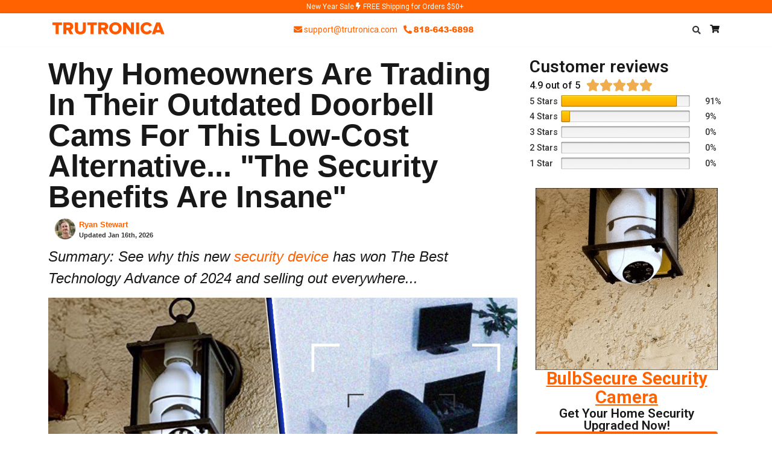

--- FILE ---
content_type: text/html; charset=UTF-8
request_url: https://trutronica.com/bulbsecure-security-camera/
body_size: 29304
content:
<!doctype html>
<html lang="en-US" dir="ltr" prefix="og: https://ogp.me/ns#">
<head>
	<meta charset="UTF-8">
	<meta name="viewport" content="width=device-width, initial-scale=1">
	<link rel="profile" href="https://gmpg.org/xfn/11">
	<!-- Start of Judge.me Core -->
<script data-cfasync='false' class='jdgm-settings-script'>window.jdgmSettings={"pagination":5,"disable_web_reviews":false,"badge_no_review_text":"No reviews","badge_n_reviews_text":"{{ n }} review/reviews","badge_star_color":"#ff6201","hide_badge_preview_if_no_reviews":true,"badge_hide_text":false,"enforce_center_preview_badge":false,"widget_title":"Customer Reviews","widget_open_form_text":"Write a review","widget_close_form_text":"Cancel review","widget_refresh_page_text":"Refresh page","widget_summary_text":"Based on {{ number_of_reviews }} review/reviews","widget_no_review_text":"Be the first to write a review","widget_name_field_text":"Name","widget_verified_name_field_text":"Verified Name (public)","widget_name_placeholder_text":"Enter your name (public)","widget_required_field_error_text":"This field is required.","widget_email_field_text":"Email","widget_verified_email_field_text":"Verified Email (private, can not be edited)","widget_email_placeholder_text":"Enter your email (private)","widget_email_field_error_text":"Please enter a valid email address.","widget_rating_field_text":"Rating","widget_review_title_field_text":"Review Title","widget_review_title_placeholder_text":"Give your review a title","widget_review_body_field_text":"Review","widget_review_body_placeholder_text":"Write your comments here","widget_pictures_field_text":"Picture/Video (optional)","widget_submit_review_text":"Submit Review","widget_submit_verified_review_text":"Submit Verified Review","widget_submit_success_msg_with_auto_publish":"Thank you! Please refresh the page in a few moments to see your review. You can remove or edit your review by logging into \u003ca href='https://judge.me/login' target='_blank' rel='nofollow noopener'\u003eJudge.me\u003c/a\u003e","widget_submit_success_msg_no_auto_publish":"Thank you! Your review will be published as soon as it is approved by the shop admin. You can remove or edit your review by logging into \u003ca href='https://judge.me/login' target='_blank' rel='nofollow noopener'\u003eJudge.me\u003c/a\u003e","widget_show_default_reviews_out_of_total_text":"Showing {{ n_reviews_shown }} out of {{ n_reviews }} reviews.","widget_show_all_link_text":"Show all","widget_show_less_link_text":"Show less","widget_author_said_text":"{{ reviewer_name }} said:","widget_days_text":"{{ n }} days ago","widget_weeks_text":"{{ n }} week/weeks ago","widget_months_text":"{{ n }} month/months ago","widget_years_text":"{{ n }} year/years ago","widget_yesterday_text":"Yesterday","widget_today_text":"Today","widget_replied_text":"\u003e\u003e {{ shop_name }} replied:","widget_read_more_text":"Read more","widget_rating_filter_color":"#ff6201","widget_rating_filter_see_all_text":"See all reviews","widget_sorting_most_recent_text":"Most Recent","widget_sorting_highest_rating_text":"Highest Rating","widget_sorting_lowest_rating_text":"Lowest Rating","widget_sorting_with_pictures_text":"Only Pictures","widget_sorting_most_helpful_text":"Most Helpful","widget_open_question_form_text":"Ask a question","widget_reviews_subtab_text":"Reviews","widget_questions_subtab_text":"Questions","widget_question_label_text":"Question","widget_answer_label_text":"Answer","widget_question_placeholder_text":"Write your question here","widget_submit_question_text":"Submit Question","widget_question_submit_success_text":"Thank you for your question! We will notify you once it gets answered.","widget_star_color":"#ff6201","verified_badge_text":"Verified","verified_badge_placement":"left-of-reviewer-name","widget_review_max_height":3,"widget_hide_border":false,"widget_social_share":false,"widget_thumb":false,"widget_review_location_show":false,"widget_location_format":"country_iso_code","all_reviews_include_out_of_store_products":true,"all_reviews_out_of_store_text":"(out of store)","all_reviews_product_name_prefix_text":"about","enable_review_pictures":true,"enable_question_anwser":false,"widget_theme":"leex","default_sort_method":"pictures-first","widget_product_reviews_subtab_text":"Product Reviews","widget_shop_reviews_subtab_text":"Shop Reviews","widget_sorting_pictures_first_text":"Pictures First","floating_tab_button_name":"★ Judge.me Reviews","floating_tab_title":"Let customers speak for us","floating_tab_url":"","floating_tab_url_enabled":false,"all_reviews_text_badge_text":"Customers rate us {{ shop.metafields.judgeme.all_reviews_rating | round: 1 }}/5 based on {{ shop.metafields.judgeme.all_reviews_count }} reviews.","all_reviews_text_badge_text_branded_style":"{{ shop.metafields.judgeme.all_reviews_rating | round: 1 }} out of 5 stars based on {{ shop.metafields.judgeme.all_reviews_count }} reviews","all_reviews_text_badge_url":"","featured_carousel_title":"Let customers speak for us","featured_carousel_count_text":"from {{ n }} reviews","featured_carousel_url":"","verified_count_badge_url":"","widget_histogram_use_custom_color":true,"widget_star_use_custom_color":true,"picture_reminder_submit_button":"Upload Pictures","widget_sorting_videos_first_text":"Videos First","widget_review_pending_text":"Pending","remove_microdata_snippet":false,"preview_badge_no_question_text":"No questions","preview_badge_n_question_text":"{{ number_of_questions }} question/questions","widget_search_bar_placeholder":"Search reviews","widget_sorting_verified_only_text":"Verified only","featured_carousel_more_reviews_button_text":"Read more reviews","featured_carousel_view_product_button_text":"View product","all_reviews_page_load_more_text":"Load More Reviews","widget_public_name_text":"displayed publicly like","default_reviewer_name_has_non_latin":true,"widget_reviewer_anonymous":"Anonymous","medals_widget_title":"Judge.me Review Medals","widget_invalid_yt_video_url_error_text":"Not a YouTube video URL","widget_max_length_field_error_text":"Please enter no more than {0} characters.","widget_verified_by_shop_text":"Verified by Shop","widget_ugc_title":"Made by us, Shared by you","widget_ugc_subtitle":"Tag us to see your picture featured in our page","widget_ugc_primary_button_text":"Buy Now","widget_ugc_secondary_button_text":"Load More","widget_ugc_reviews_button_text":"View Reviews","widget_summary_average_rating_text":"{{ average_rating }} out of 5","widget_media_grid_title":"Customer photos \u0026 videos","widget_media_grid_see_more_text":"See more","widget_verified_by_judgeme_text":"Verified by Judge.me","widget_verified_by_judgeme_text_in_store_medals":"Verified by Judge.me","widget_media_field_exceed_quantity_message":"Sorry, we can only accept {{ max_media }} for one review.","widget_media_field_exceed_limit_message":"{{ file_name }} is too large, please select a {{ media_type }} less than {{ size_limit }}MB.","widget_review_submitted_text":"Review Submitted!","widget_question_submitted_text":"Question Submitted!","widget_close_form_text_question":"Cancel","widget_write_your_answer_here_text":"Write your answer here","widget_show_collected_by_judgeme":false,"widget_collected_by_judgeme_text":"collected by Judge.me","widget_pagination_type":"load_more","widget_load_more_text":"Load More","widget_full_review_text":"Full Review","widget_read_more_reviews_text":"Read More Reviews","widget_read_questions_text":"Read Questions","widget_questions_and_answers_text":"Questions \u0026 Answers","widget_verified_by_text":"Verified by","widget_number_of_reviews_text":"{{ number_of_reviews }} reviews","widget_back_button_text":"Back","widget_next_button_text":"Next","widget_custom_forms_filter_button":"Filters","custom_forms_style":"vertical","how_reviews_are_collected":"How reviews are collected?","widget_gdpr_statement":"How we use your data: We’ll only contact you about the review you left, and only if necessary. By submitting your review, you agree to Judge.me’s \u003ca href='https://judge.me/terms' target='_blank' rel='nofollow noopener'\u003eterms\u003c/a\u003e, \u003ca href='https://judge.me/privacy' target='_blank' rel='nofollow noopener'\u003eprivacy\u003c/a\u003e and \u003ca href='https://judge.me/content-policy' target='_blank' rel='nofollow noopener'\u003econtent\u003c/a\u003e policies.","platform":"woocommerce","branding_url":"https://judge.me/reviews","branding_text":"Powered by Judge.me","locale":"en","reply_name":"TruTronica","widget_version":"2.1","footer":true,"autopublish":false,"review_dates":false,"enable_custom_form":false,"can_be_branded":false};</script> <style class='jdgm-settings-style'>.jdgm-xx{left:0}:not(.jdgm-prev-badge__stars)>.jdgm-star{color:#ff6201}.jdgm-histogram .jdgm-star.jdgm-star{color:#ff6201}.jdgm-preview-badge .jdgm-star.jdgm-star{color:#ff6201}.jdgm-histogram .jdgm-histogram__bar-content{background:#ff6201}.jdgm-histogram .jdgm-histogram__bar:after{background:#ff6201}.jdgm-prev-badge[data-average-rating='0.00']{display:none !important}.jdgm-rev .jdgm-rev__timestamp,.jdgm-quest .jdgm-rev__timestamp,.jdgm-carousel-item__timestamp{display:none !important}.jdgm-author-all-initials{display:none !important}.jdgm-author-last-initial{display:none !important}.jdgm-rev-widg__title{visibility:hidden}.jdgm-rev-widg__summary-text{visibility:hidden}.jdgm-prev-badge__text{visibility:hidden}.jdgm-rev__replier:before{content:'trutronica.com'}.jdgm-rev__prod-link-prefix:before{content:'about'}.jdgm-rev__out-of-store-text:before{content:'(out of store)'}@media only screen and (min-width: 768px){.jdgm-rev__pics .jdgm-rev_all-rev-page-picture-separator,.jdgm-rev__pics .jdgm-rev__product-picture{display:none}}@media only screen and (max-width: 768px){.jdgm-rev__pics .jdgm-rev_all-rev-page-picture-separator,.jdgm-rev__pics .jdgm-rev__product-picture{display:none}}
</style> <script data-cfasync="false" type="text/javascript" async src="https://cdn.judge.me/shopify_v2/leex.js" id="judgeme_widget_leex_js"></script>
<link id="judgeme_widget_leex_css" rel="stylesheet" type="text/css" media="nope!" onload="this.media='all'" href="https://cdn.judge.me/shopify_v2/leex.css"><style class='jdgm-miracle-styles'>
  @-webkit-keyframes jdgm-spin{0%{-webkit-transform:rotate(0deg);-ms-transform:rotate(0deg);transform:rotate(0deg)}100%{-webkit-transform:rotate(359deg);-ms-transform:rotate(359deg);transform:rotate(359deg)}}@keyframes jdgm-spin{0%{-webkit-transform:rotate(0deg);-ms-transform:rotate(0deg);transform:rotate(0deg)}100%{-webkit-transform:rotate(359deg);-ms-transform:rotate(359deg);transform:rotate(359deg)}}@font-face{font-family:'JudgemeStar';src:url("[data-uri]") format("woff");font-weight:normal;font-style:normal}.jdgm-star{font-family:'JudgemeStar';display:inline !important;text-decoration:none !important;padding:0 4px 0 0 !important;margin:0 !important;font-weight:bold;opacity:1;-webkit-font-smoothing:antialiased;-moz-osx-font-smoothing:grayscale}.jdgm-star:hover{opacity:1}.jdgm-star:last-of-type{padding:0 !important}.jdgm-star.jdgm--on:before{content:"\e000"}.jdgm-star.jdgm--off:before{content:"\e001"}.jdgm-star.jdgm--half:before{content:"\e002"}.jdgm-widget *{margin:0;line-height:1.4;-webkit-box-sizing:border-box;-moz-box-sizing:border-box;box-sizing:border-box;-webkit-overflow-scrolling:touch}.jdgm-hidden{display:none !important;visibility:hidden !important}.jdgm-temp-hidden{display:none}.jdgm-spinner{width:40px;height:40px;margin:auto;border-radius:50%;border-top:2px solid #eee;border-right:2px solid #eee;border-bottom:2px solid #eee;border-left:2px solid #ccc;-webkit-animation:jdgm-spin 0.8s infinite linear;animation:jdgm-spin 0.8s infinite linear}.jdgm-prev-badge{display:block !important}

</style>

<script data-cfasync='false' class='jdgm-script'>
!function(e){window.jdgm=window.jdgm||{},jdgm.CDN_HOST="https://cdn.judge.me/",
jdgm.docReady=function(d){(e.attachEvent?"complete"===e.readyState:"loading"!==e.readyState)?
setTimeout(d,0):e.addEventListener("DOMContentLoaded",d)},jdgm.loadCSS=function(d,t,o,a){
!o&&jdgm.loadCSS.requestedUrls.indexOf(d)>=0||(jdgm.loadCSS.requestedUrls.push(d),
(a=e.createElement("link")).rel="stylesheet",a.class="jdgm-stylesheet",a.media="nope!",
a.href=d,a.onload=function(){this.media="all",t&&setTimeout(t)},e.body.appendChild(a))},
jdgm.loadCSS.requestedUrls=[],jdgm.docReady(function(){(window.jdgmLoadCSS||e.querySelectorAll(
".jdgm-widget, .jdgm-all-reviews-page").length>0)&&(jdgmSettings.widget_load_with_code_splitting?
parseFloat(jdgmSettings.widget_version)>=3?jdgm.loadCSS(jdgm.CDN_HOST+"widget_v3/base.css"):
jdgm.loadCSS(jdgm.CDN_HOST+"widget/base.css"):jdgm.loadCSS(jdgm.CDN_HOST+"shopify_v2.css"))})}(document);
</script>
<script async data-cfasync="false" type="text/javascript" src="https://cdn.judge.me/loader.js"></script>
<noscript><link rel="stylesheet" type="text/css" media="all" href="https://cdn.judge.me/shopify_v2.css"></noscript>
<!-- End of Judge.me Core -->

<!-- Search Engine Optimization by Rank Math - https://rankmath.com/ -->
<title>BulbSecure Security Camera - TruTronica</title>
<meta name="description" content="Summary: See why this new security device has won The Best Technology Advance of 2024 and selling out everywhere..."/>
<meta name="robots" content="index, follow, max-snippet:-1, max-video-preview:-1, max-image-preview:large"/>
<link rel="canonical" href="https://trutronica.com/bulbsecure-security-camera/" />
<meta property="og:locale" content="en_US" />
<meta property="og:type" content="article" />
<meta property="og:title" content="BulbSecure Security Camera - TruTronica" />
<meta property="og:description" content="Summary: See why this new security device has won The Best Technology Advance of 2024 and selling out everywhere..." />
<meta property="og:url" content="https://trutronica.com/bulbsecure-security-camera/" />
<meta property="og:site_name" content="TruTronica" />
<meta property="og:updated_time" content="2024-04-27T02:17:52-07:00" />
<meta property="og:image" content="https://trutronica.com/wp-content/uploads/2024/04/1659596959_01.jpg" />
<meta property="og:image:secure_url" content="https://trutronica.com/wp-content/uploads/2024/04/1659596959_01.jpg" />
<meta property="og:image:width" content="1000" />
<meta property="og:image:height" content="600" />
<meta property="og:image:alt" content="BulbSecure Security Camera" />
<meta property="og:image:type" content="image/jpeg" />
<meta property="article:published_time" content="2024-04-25T00:23:57-07:00" />
<meta property="article:modified_time" content="2024-04-27T02:17:52-07:00" />
<meta name="twitter:card" content="summary_large_image" />
<meta name="twitter:title" content="BulbSecure Security Camera - TruTronica" />
<meta name="twitter:description" content="Summary: See why this new security device has won The Best Technology Advance of 2024 and selling out everywhere..." />
<meta name="twitter:image" content="https://trutronica.com/wp-content/uploads/2024/04/1659596959_01.jpg" />
<meta name="twitter:label1" content="Time to read" />
<meta name="twitter:data1" content="7 minutes" />
<script type="application/ld+json" class="rank-math-schema">{"@context":"https://schema.org","@graph":[{"@type":"Organization","@id":"https://trutronica.com/#organization","name":"TruTronica","url":"https://trutronica.com","logo":{"@type":"ImageObject","@id":"https://trutronica.com/#logo","url":"https://trutronica.com/wp-content/uploads/2022/05/TT-logo.png","contentUrl":"https://trutronica.com/wp-content/uploads/2022/05/TT-logo.png","caption":"TruTronica","inLanguage":"en-US","width":"400","height":"60"}},{"@type":"WebSite","@id":"https://trutronica.com/#website","url":"https://trutronica.com","name":"TruTronica","publisher":{"@id":"https://trutronica.com/#organization"},"inLanguage":"en-US"},{"@type":"ImageObject","@id":"https://trutronica.com/wp-content/uploads/2023/12/Ryan-Author.png","url":"https://trutronica.com/wp-content/uploads/2023/12/Ryan-Author.png","width":"200","height":"200","inLanguage":"en-US"},{"@type":"WebPage","@id":"https://trutronica.com/bulbsecure-security-camera/#webpage","url":"https://trutronica.com/bulbsecure-security-camera/","name":"BulbSecure Security Camera - TruTronica","datePublished":"2024-04-25T00:23:57-07:00","dateModified":"2024-04-27T02:17:52-07:00","isPartOf":{"@id":"https://trutronica.com/#website"},"primaryImageOfPage":{"@id":"https://trutronica.com/wp-content/uploads/2023/12/Ryan-Author.png"},"inLanguage":"en-US"},{"@type":"Person","@id":"https://trutronica.com/author/lsclance/","name":"lsclance","url":"https://trutronica.com/author/lsclance/","image":{"@type":"ImageObject","@id":"https://secure.gravatar.com/avatar/2daf83752a51b429209517fb0dbf38a1e8037328d0de1f461502070ad72d696e?s=96&amp;d=mm&amp;r=g","url":"https://secure.gravatar.com/avatar/2daf83752a51b429209517fb0dbf38a1e8037328d0de1f461502070ad72d696e?s=96&amp;d=mm&amp;r=g","caption":"lsclance","inLanguage":"en-US"},"sameAs":["http://trutronica.com"],"worksFor":{"@id":"https://trutronica.com/#organization"}},{"@type":"Article","headline":"BulbSecure Security Camera - TruTronica","datePublished":"2024-04-25T00:23:57-07:00","dateModified":"2024-04-27T02:17:52-07:00","author":{"@id":"https://trutronica.com/author/lsclance/","name":"lsclance"},"publisher":{"@id":"https://trutronica.com/#organization"},"description":"Summary: See why this new\u00a0security device\u00a0has won The Best Technology Advance of 2024 and selling out everywhere...","name":"BulbSecure Security Camera - TruTronica","@id":"https://trutronica.com/bulbsecure-security-camera/#richSnippet","isPartOf":{"@id":"https://trutronica.com/bulbsecure-security-camera/#webpage"},"image":{"@id":"https://trutronica.com/wp-content/uploads/2023/12/Ryan-Author.png"},"inLanguage":"en-US","mainEntityOfPage":{"@id":"https://trutronica.com/bulbsecure-security-camera/#webpage"}}]}</script>
<!-- /Rank Math WordPress SEO plugin -->

<style id='wp-img-auto-sizes-contain-inline-css'>
img:is([sizes=auto i],[sizes^="auto," i]){contain-intrinsic-size:3000px 1500px}
/*# sourceURL=wp-img-auto-sizes-contain-inline-css */
</style>
<link rel='stylesheet' id='cfw-blocks-styles-css' href='https://trutronica.com/wp-content/plugins/checkout-for-woocommerce/build/css/blocks-styles.css?ver=0d76feeb8167b2e621eb654642649a04' media='all' />
<link rel='stylesheet' id='woocommerce-multi-currency-css' href='https://trutronica.com/wp-content/plugins/woocommerce-multi-currency/css/woocommerce-multi-currency.min.css?ver=2.3.7' media='all' />
<style id='woocommerce-multi-currency-inline-css'>
.woocommerce-multi-currency .wmc-list-currencies .wmc-currency.wmc-active {background: #f78080 !important;}.woocommerce-multi-currency .wmc-list-currencies .wmc-currency:hover {background: #f78080 !important;}.woocommerce-multi-currency .wmc-list-currencies .wmc-currency,.woocommerce-multi-currency .wmc-title, .woocommerce-multi-currency.wmc-price-switcher a {background: #212121 !important;}.woocommerce-multi-currency .wmc-title, .woocommerce-multi-currency .wmc-list-currencies .wmc-currency span,.woocommerce-multi-currency .wmc-list-currencies .wmc-currency a,.woocommerce-multi-currency.wmc-price-switcher a {color: #ffffff !important;}.woocommerce-multi-currency.wmc-sidebar .wmc-list-currencies .wmc-sidebar-open{background-color:#99999933;color:#cccccc;}.woocommerce-multi-currency.wmc-shortcode .wmc-currency{background-color:#ffffff;color:#212121}.woocommerce-multi-currency.wmc-shortcode .wmc-currency.wmc-active,.woocommerce-multi-currency.wmc-shortcode .wmc-current-currency{background-color:#ffffff;color:#212121}.woocommerce-multi-currency.wmc-shortcode.vertical-currency-symbols-circle:not(.wmc-currency-trigger-click) .wmc-currency-wrapper:hover .wmc-sub-currency,.woocommerce-multi-currency.wmc-shortcode.vertical-currency-symbols-circle.wmc-currency-trigger-click .wmc-sub-currency{animation: height_slide 500ms;}@keyframes height_slide {0% {height: 0;} 100% {height: 500%;} }
/*# sourceURL=woocommerce-multi-currency-inline-css */
</style>
<style id='classic-theme-styles-inline-css'>
/*! This file is auto-generated */
.wp-block-button__link{color:#fff;background-color:#32373c;border-radius:9999px;box-shadow:none;text-decoration:none;padding:calc(.667em + 2px) calc(1.333em + 2px);font-size:1.125em}.wp-block-file__button{background:#32373c;color:#fff;text-decoration:none}
/*# sourceURL=/wp-includes/css/classic-themes.min.css */
</style>
<link rel='stylesheet' id='cr-frontend-css-css' href='https://trutronica.com/wp-content/plugins/customer-reviews-woocommerce/css/frontend.css?ver=5.96.0' media='all' />
<link rel='stylesheet' id='cr-badges-css-css' href='https://trutronica.com/wp-content/plugins/customer-reviews-woocommerce/css/badges.css?ver=5.96.0' media='all' />
<style id='global-styles-inline-css'>
:root{--wp--preset--aspect-ratio--square: 1;--wp--preset--aspect-ratio--4-3: 4/3;--wp--preset--aspect-ratio--3-4: 3/4;--wp--preset--aspect-ratio--3-2: 3/2;--wp--preset--aspect-ratio--2-3: 2/3;--wp--preset--aspect-ratio--16-9: 16/9;--wp--preset--aspect-ratio--9-16: 9/16;--wp--preset--color--black: #000000;--wp--preset--color--cyan-bluish-gray: #abb8c3;--wp--preset--color--white: #ffffff;--wp--preset--color--pale-pink: #f78da7;--wp--preset--color--vivid-red: #cf2e2e;--wp--preset--color--luminous-vivid-orange: #ff6900;--wp--preset--color--luminous-vivid-amber: #fcb900;--wp--preset--color--light-green-cyan: #7bdcb5;--wp--preset--color--vivid-green-cyan: #00d084;--wp--preset--color--pale-cyan-blue: #8ed1fc;--wp--preset--color--vivid-cyan-blue: #0693e3;--wp--preset--color--vivid-purple: #9b51e0;--wp--preset--gradient--vivid-cyan-blue-to-vivid-purple: linear-gradient(135deg,rgb(6,147,227) 0%,rgb(155,81,224) 100%);--wp--preset--gradient--light-green-cyan-to-vivid-green-cyan: linear-gradient(135deg,rgb(122,220,180) 0%,rgb(0,208,130) 100%);--wp--preset--gradient--luminous-vivid-amber-to-luminous-vivid-orange: linear-gradient(135deg,rgb(252,185,0) 0%,rgb(255,105,0) 100%);--wp--preset--gradient--luminous-vivid-orange-to-vivid-red: linear-gradient(135deg,rgb(255,105,0) 0%,rgb(207,46,46) 100%);--wp--preset--gradient--very-light-gray-to-cyan-bluish-gray: linear-gradient(135deg,rgb(238,238,238) 0%,rgb(169,184,195) 100%);--wp--preset--gradient--cool-to-warm-spectrum: linear-gradient(135deg,rgb(74,234,220) 0%,rgb(151,120,209) 20%,rgb(207,42,186) 40%,rgb(238,44,130) 60%,rgb(251,105,98) 80%,rgb(254,248,76) 100%);--wp--preset--gradient--blush-light-purple: linear-gradient(135deg,rgb(255,206,236) 0%,rgb(152,150,240) 100%);--wp--preset--gradient--blush-bordeaux: linear-gradient(135deg,rgb(254,205,165) 0%,rgb(254,45,45) 50%,rgb(107,0,62) 100%);--wp--preset--gradient--luminous-dusk: linear-gradient(135deg,rgb(255,203,112) 0%,rgb(199,81,192) 50%,rgb(65,88,208) 100%);--wp--preset--gradient--pale-ocean: linear-gradient(135deg,rgb(255,245,203) 0%,rgb(182,227,212) 50%,rgb(51,167,181) 100%);--wp--preset--gradient--electric-grass: linear-gradient(135deg,rgb(202,248,128) 0%,rgb(113,206,126) 100%);--wp--preset--gradient--midnight: linear-gradient(135deg,rgb(2,3,129) 0%,rgb(40,116,252) 100%);--wp--preset--font-size--small: 13px;--wp--preset--font-size--medium: 20px;--wp--preset--font-size--large: 36px;--wp--preset--font-size--x-large: 42px;--wp--preset--spacing--20: 0.44rem;--wp--preset--spacing--30: 0.67rem;--wp--preset--spacing--40: 1rem;--wp--preset--spacing--50: 1.5rem;--wp--preset--spacing--60: 2.25rem;--wp--preset--spacing--70: 3.38rem;--wp--preset--spacing--80: 5.06rem;--wp--preset--shadow--natural: 6px 6px 9px rgba(0, 0, 0, 0.2);--wp--preset--shadow--deep: 12px 12px 50px rgba(0, 0, 0, 0.4);--wp--preset--shadow--sharp: 6px 6px 0px rgba(0, 0, 0, 0.2);--wp--preset--shadow--outlined: 6px 6px 0px -3px rgb(255, 255, 255), 6px 6px rgb(0, 0, 0);--wp--preset--shadow--crisp: 6px 6px 0px rgb(0, 0, 0);}:where(.is-layout-flex){gap: 0.5em;}:where(.is-layout-grid){gap: 0.5em;}body .is-layout-flex{display: flex;}.is-layout-flex{flex-wrap: wrap;align-items: center;}.is-layout-flex > :is(*, div){margin: 0;}body .is-layout-grid{display: grid;}.is-layout-grid > :is(*, div){margin: 0;}:where(.wp-block-columns.is-layout-flex){gap: 2em;}:where(.wp-block-columns.is-layout-grid){gap: 2em;}:where(.wp-block-post-template.is-layout-flex){gap: 1.25em;}:where(.wp-block-post-template.is-layout-grid){gap: 1.25em;}.has-black-color{color: var(--wp--preset--color--black) !important;}.has-cyan-bluish-gray-color{color: var(--wp--preset--color--cyan-bluish-gray) !important;}.has-white-color{color: var(--wp--preset--color--white) !important;}.has-pale-pink-color{color: var(--wp--preset--color--pale-pink) !important;}.has-vivid-red-color{color: var(--wp--preset--color--vivid-red) !important;}.has-luminous-vivid-orange-color{color: var(--wp--preset--color--luminous-vivid-orange) !important;}.has-luminous-vivid-amber-color{color: var(--wp--preset--color--luminous-vivid-amber) !important;}.has-light-green-cyan-color{color: var(--wp--preset--color--light-green-cyan) !important;}.has-vivid-green-cyan-color{color: var(--wp--preset--color--vivid-green-cyan) !important;}.has-pale-cyan-blue-color{color: var(--wp--preset--color--pale-cyan-blue) !important;}.has-vivid-cyan-blue-color{color: var(--wp--preset--color--vivid-cyan-blue) !important;}.has-vivid-purple-color{color: var(--wp--preset--color--vivid-purple) !important;}.has-black-background-color{background-color: var(--wp--preset--color--black) !important;}.has-cyan-bluish-gray-background-color{background-color: var(--wp--preset--color--cyan-bluish-gray) !important;}.has-white-background-color{background-color: var(--wp--preset--color--white) !important;}.has-pale-pink-background-color{background-color: var(--wp--preset--color--pale-pink) !important;}.has-vivid-red-background-color{background-color: var(--wp--preset--color--vivid-red) !important;}.has-luminous-vivid-orange-background-color{background-color: var(--wp--preset--color--luminous-vivid-orange) !important;}.has-luminous-vivid-amber-background-color{background-color: var(--wp--preset--color--luminous-vivid-amber) !important;}.has-light-green-cyan-background-color{background-color: var(--wp--preset--color--light-green-cyan) !important;}.has-vivid-green-cyan-background-color{background-color: var(--wp--preset--color--vivid-green-cyan) !important;}.has-pale-cyan-blue-background-color{background-color: var(--wp--preset--color--pale-cyan-blue) !important;}.has-vivid-cyan-blue-background-color{background-color: var(--wp--preset--color--vivid-cyan-blue) !important;}.has-vivid-purple-background-color{background-color: var(--wp--preset--color--vivid-purple) !important;}.has-black-border-color{border-color: var(--wp--preset--color--black) !important;}.has-cyan-bluish-gray-border-color{border-color: var(--wp--preset--color--cyan-bluish-gray) !important;}.has-white-border-color{border-color: var(--wp--preset--color--white) !important;}.has-pale-pink-border-color{border-color: var(--wp--preset--color--pale-pink) !important;}.has-vivid-red-border-color{border-color: var(--wp--preset--color--vivid-red) !important;}.has-luminous-vivid-orange-border-color{border-color: var(--wp--preset--color--luminous-vivid-orange) !important;}.has-luminous-vivid-amber-border-color{border-color: var(--wp--preset--color--luminous-vivid-amber) !important;}.has-light-green-cyan-border-color{border-color: var(--wp--preset--color--light-green-cyan) !important;}.has-vivid-green-cyan-border-color{border-color: var(--wp--preset--color--vivid-green-cyan) !important;}.has-pale-cyan-blue-border-color{border-color: var(--wp--preset--color--pale-cyan-blue) !important;}.has-vivid-cyan-blue-border-color{border-color: var(--wp--preset--color--vivid-cyan-blue) !important;}.has-vivid-purple-border-color{border-color: var(--wp--preset--color--vivid-purple) !important;}.has-vivid-cyan-blue-to-vivid-purple-gradient-background{background: var(--wp--preset--gradient--vivid-cyan-blue-to-vivid-purple) !important;}.has-light-green-cyan-to-vivid-green-cyan-gradient-background{background: var(--wp--preset--gradient--light-green-cyan-to-vivid-green-cyan) !important;}.has-luminous-vivid-amber-to-luminous-vivid-orange-gradient-background{background: var(--wp--preset--gradient--luminous-vivid-amber-to-luminous-vivid-orange) !important;}.has-luminous-vivid-orange-to-vivid-red-gradient-background{background: var(--wp--preset--gradient--luminous-vivid-orange-to-vivid-red) !important;}.has-very-light-gray-to-cyan-bluish-gray-gradient-background{background: var(--wp--preset--gradient--very-light-gray-to-cyan-bluish-gray) !important;}.has-cool-to-warm-spectrum-gradient-background{background: var(--wp--preset--gradient--cool-to-warm-spectrum) !important;}.has-blush-light-purple-gradient-background{background: var(--wp--preset--gradient--blush-light-purple) !important;}.has-blush-bordeaux-gradient-background{background: var(--wp--preset--gradient--blush-bordeaux) !important;}.has-luminous-dusk-gradient-background{background: var(--wp--preset--gradient--luminous-dusk) !important;}.has-pale-ocean-gradient-background{background: var(--wp--preset--gradient--pale-ocean) !important;}.has-electric-grass-gradient-background{background: var(--wp--preset--gradient--electric-grass) !important;}.has-midnight-gradient-background{background: var(--wp--preset--gradient--midnight) !important;}.has-small-font-size{font-size: var(--wp--preset--font-size--small) !important;}.has-medium-font-size{font-size: var(--wp--preset--font-size--medium) !important;}.has-large-font-size{font-size: var(--wp--preset--font-size--large) !important;}.has-x-large-font-size{font-size: var(--wp--preset--font-size--x-large) !important;}
:where(.wp-block-post-template.is-layout-flex){gap: 1.25em;}:where(.wp-block-post-template.is-layout-grid){gap: 1.25em;}
:where(.wp-block-term-template.is-layout-flex){gap: 1.25em;}:where(.wp-block-term-template.is-layout-grid){gap: 1.25em;}
:where(.wp-block-columns.is-layout-flex){gap: 2em;}:where(.wp-block-columns.is-layout-grid){gap: 2em;}
:root :where(.wp-block-pullquote){font-size: 1.5em;line-height: 1.6;}
/*# sourceURL=global-styles-inline-css */
</style>
<link rel='stylesheet' id='bdlr-style-css' href='https://trutronica.com/wp-content/plugins/bundler-pro/frontend/app/main.css?ver=3.7.1' media='all' />
<link rel='stylesheet' id='woocommerce-layout-css' href='https://trutronica.com/wp-content/plugins/woocommerce/assets/css/woocommerce-layout.css?ver=10.3.7' media='all' />
<link rel='stylesheet' id='woocommerce-smallscreen-css' href='https://trutronica.com/wp-content/plugins/woocommerce/assets/css/woocommerce-smallscreen.css?ver=10.3.7' media='only screen and (max-width: 768px)' />
<link rel='stylesheet' id='woocommerce-general-css' href='https://trutronica.com/wp-content/plugins/woocommerce/assets/css/woocommerce.css?ver=10.3.7' media='all' />
<style id='woocommerce-inline-inline-css'>
.woocommerce form .form-row .required { visibility: visible; }
/*# sourceURL=woocommerce-inline-inline-css */
</style>
<link rel='stylesheet' id='brands-styles-css' href='https://trutronica.com/wp-content/plugins/woocommerce/assets/css/brands.css?ver=10.3.7' media='all' />
<link rel='stylesheet' id='hello-elementor-css' href='https://trutronica.com/wp-content/themes/hello-elementor/style.min.css?ver=3.1.1' media='all' />
<link rel='stylesheet' id='hello-elementor-theme-style-css' href='https://trutronica.com/wp-content/themes/hello-elementor/theme.min.css?ver=3.1.1' media='all' />
<link rel='stylesheet' id='hello-elementor-header-footer-css' href='https://trutronica.com/wp-content/themes/hello-elementor/header-footer.min.css?ver=3.1.1' media='all' />
<link rel='stylesheet' id='elementor-frontend-css' href='https://trutronica.com/wp-content/plugins/elementor/assets/css/frontend.min.css?ver=3.33.3' media='all' />
<link rel='stylesheet' id='widget-image-css' href='https://trutronica.com/wp-content/plugins/elementor/assets/css/widget-image.min.css?ver=3.33.3' media='all' />
<link rel='stylesheet' id='widget-search-form-css' href='https://trutronica.com/wp-content/plugins/elementor-pro/assets/css/widget-search-form.min.css?ver=3.33.2' media='all' />
<link rel='stylesheet' id='elementor-icons-shared-0-css' href='https://trutronica.com/wp-content/plugins/elementor/assets/lib/font-awesome/css/fontawesome.min.css?ver=5.15.3' media='all' />
<link rel='stylesheet' id='elementor-icons-fa-solid-css' href='https://trutronica.com/wp-content/plugins/elementor/assets/lib/font-awesome/css/solid.min.css?ver=5.15.3' media='all' />
<link rel='stylesheet' id='widget-heading-css' href='https://trutronica.com/wp-content/plugins/elementor/assets/css/widget-heading.min.css?ver=3.33.3' media='all' />
<link rel='stylesheet' id='elementor-icons-css' href='https://trutronica.com/wp-content/plugins/elementor/assets/lib/eicons/css/elementor-icons.min.css?ver=5.44.0' media='all' />
<link rel='stylesheet' id='elementor-post-17-css' href='https://trutronica.com/wp-content/uploads/elementor/css/post-17.css?ver=1768313802' media='all' />
<link rel='stylesheet' id='widget-star-rating-css' href='https://trutronica.com/wp-content/plugins/elementor/assets/css/widget-star-rating.min.css?ver=3.33.3' media='all' />
<link rel='stylesheet' id='elementor-post-60176-css' href='https://trutronica.com/wp-content/uploads/elementor/css/post-60176.css?ver=1768368134' media='all' />
<link rel='stylesheet' id='elementor-post-33216-css' href='https://trutronica.com/wp-content/uploads/elementor/css/post-33216.css?ver=1768313802' media='all' />
<link rel='stylesheet' id='elementor-post-35909-css' href='https://trutronica.com/wp-content/uploads/elementor/css/post-35909.css?ver=1768313802' media='all' />
<link rel='stylesheet' id='photoswipe-css' href='https://trutronica.com/wp-content/plugins/woocommerce/assets/css/photoswipe/photoswipe.min.css?ver=10.3.7' media='all' />
<link rel='stylesheet' id='photoswipe-default-skin-css' href='https://trutronica.com/wp-content/plugins/woocommerce/assets/css/photoswipe/default-skin/default-skin.min.css?ver=10.3.7' media='all' />
<link rel='stylesheet' id='elementor-gf-roboto-css' href='https://fonts.googleapis.com/css?family=Roboto:100,100italic,200,200italic,300,300italic,400,400italic,500,500italic,600,600italic,700,700italic,800,800italic,900,900italic&#038;display=auto' media='all' />
<link rel='stylesheet' id='elementor-gf-robotoslab-css' href='https://fonts.googleapis.com/css?family=Roboto+Slab:100,100italic,200,200italic,300,300italic,400,400italic,500,500italic,600,600italic,700,700italic,800,800italic,900,900italic&#038;display=auto' media='all' />
<script type="text/template" id="tmpl-variation-template">
	<div class="woocommerce-variation-description">{{{ data.variation.variation_description }}}</div>
	<div class="woocommerce-variation-price">{{{ data.variation.price_html }}}</div>
	<div class="woocommerce-variation-availability">{{{ data.variation.availability_html }}}</div>
</script>
<script type="text/template" id="tmpl-unavailable-variation-template">
	<p role="alert">Sorry, this product is unavailable. Please choose a different combination.</p>
</script>
<script src="https://trutronica.com/wp-includes/js/jquery/jquery.min.js?ver=3.7.1" id="jquery-core-js"></script>
<script id="woocommerce-multi-currency-js-extra">
var wooMultiCurrencyParams = {"enableCacheCompatible":"1","ajaxUrl":"https://trutronica.com/wp-admin/admin-ajax.php","switchByJS":"0","woo_subscription":"","extra_params":[],"current_currency":"USD","currencyByPaymentImmediately":"","click_to_expand_currencies_bar":"","filter_price_meta_query":"","filter_price_tax_query":"","filter_price_search_query":"","filter_price_query_vars":""};
//# sourceURL=woocommerce-multi-currency-js-extra
</script>
<script src="https://trutronica.com/wp-content/plugins/woocommerce-multi-currency/js/woocommerce-multi-currency.min.js?ver=2.3.7" id="woocommerce-multi-currency-js"></script>
<script src="https://trutronica.com/wp-content/plugins/woocommerce/assets/js/jquery-blockui/jquery.blockUI.min.js?ver=2.7.0-wc.10.3.7" id="wc-jquery-blockui-js" defer data-wp-strategy="defer"></script>
<script id="wc-add-to-cart-js-extra">
var wc_add_to_cart_params = {"ajax_url":"/wp-admin/admin-ajax.php","wc_ajax_url":"/?wc-ajax=%%endpoint%%","i18n_view_cart":"View cart","cart_url":"https://trutronica.com/cart/","is_cart":"","cart_redirect_after_add":"yes"};
//# sourceURL=wc-add-to-cart-js-extra
</script>
<script src="https://trutronica.com/wp-content/plugins/woocommerce/assets/js/frontend/add-to-cart.min.js?ver=10.3.7" id="wc-add-to-cart-js" defer data-wp-strategy="defer"></script>
<script src="https://trutronica.com/wp-content/plugins/woocommerce/assets/js/js-cookie/js.cookie.min.js?ver=2.1.4-wc.10.3.7" id="wc-js-cookie-js" defer data-wp-strategy="defer"></script>
<script id="woocommerce-js-extra">
var woocommerce_params = {"ajax_url":"/wp-admin/admin-ajax.php","wc_ajax_url":"/?wc-ajax=%%endpoint%%","i18n_password_show":"Show password","i18n_password_hide":"Hide password"};
//# sourceURL=woocommerce-js-extra
</script>
<script src="https://trutronica.com/wp-content/plugins/woocommerce/assets/js/frontend/woocommerce.min.js?ver=10.3.7" id="woocommerce-js" defer data-wp-strategy="defer"></script>
<script src="https://trutronica.com/wp-content/plugins/woocommerce/assets/js/photoswipe/photoswipe.min.js?ver=4.1.1-wc.10.3.7" id="wc-photoswipe-js" defer data-wp-strategy="defer"></script>
<script src="https://trutronica.com/wp-content/plugins/woocommerce/assets/js/photoswipe/photoswipe-ui-default.min.js?ver=4.1.1-wc.10.3.7" id="wc-photoswipe-ui-default-js" defer data-wp-strategy="defer"></script>
<script src="https://trutronica.com/wp-includes/js/underscore.min.js?ver=1.13.7" id="underscore-js"></script>
<script id="wp-util-js-extra">
var _wpUtilSettings = {"ajax":{"url":"/wp-admin/admin-ajax.php"}};
//# sourceURL=wp-util-js-extra
</script>
<script src="https://trutronica.com/wp-includes/js/wp-util.min.js?ver=6.9" id="wp-util-js"></script>
<script id="wc-add-to-cart-variation-js-extra">
var wc_add_to_cart_variation_params = {"wc_ajax_url":"/?wc-ajax=%%endpoint%%","i18n_no_matching_variations_text":"Sorry, no products matched your selection. Please choose a different combination.","i18n_make_a_selection_text":"Please select some product options before adding this product to your cart.","i18n_unavailable_text":"Sorry, this product is unavailable. Please choose a different combination.","i18n_reset_alert_text":"Your selection has been reset. Please select some product options before adding this product to your cart."};
//# sourceURL=wc-add-to-cart-variation-js-extra
</script>
<script src="https://trutronica.com/wp-content/plugins/woocommerce/assets/js/frontend/add-to-cart-variation.min.js?ver=10.3.7" id="wc-add-to-cart-variation-js" defer data-wp-strategy="defer"></script>
<script id="woocommerce-multi-currency-switcher-js-extra">
var _woocommerce_multi_currency_params = {"use_session":"0","do_not_reload_page":"","ajax_url":"https://trutronica.com/wp-admin/admin-ajax.php","posts_submit":"0","switch_by_js":"","switch_container":"0"};
//# sourceURL=woocommerce-multi-currency-switcher-js-extra
</script>
<script src="https://trutronica.com/wp-content/plugins/woocommerce-multi-currency/js/woocommerce-multi-currency-switcher.min.js?ver=2.3.7" id="woocommerce-multi-currency-switcher-js"></script>
<link rel="https://api.w.org/" href="https://trutronica.com/wp-json/" /><link rel="alternate" title="JSON" type="application/json" href="https://trutronica.com/wp-json/wp/v2/pages/60176" /><script async src="https://www.googletagmanager.com/gtag/js?id=AW-391940555"></script>
<script>
  window.dataLayer = window.dataLayer || [];
  function gtag(){dataLayer.push(arguments);}
  gtag('set', 'linker', {'domains': ['trutechreview.com', 'trutronica.com']});
  gtag('js', new Date());
  gtag('config','AW-391940555', {'allow_enhanced_conversions':true});
</script>


<script async src="https://www.googletagmanager.com/gtag/js?id=AW-391942606"></script>
<script>
  window.dataLayer = window.dataLayer || [];
  function gtag(){dataLayer.push(arguments);}
gtag('consent', 'default', {
  'analytics_storage': 'granted',
  'ad_storage': 'granted',
  'ad_user_data': 'granted',
  'ad_personalization': 'granted'
});
   gtag('set', 'linker', {'domains': ['trutechreview.com', 'trutronica.com']});
	gtag('set', 'url_passthrough', true);
 
  gtag('js', new Date());
  gtag('config','AW-391942606', {'allow_enhanced_conversions':true});
</script>
	<noscript><style>.woocommerce-product-gallery{ opacity: 1 !important; }</style></noscript>
	<meta name="generator" content="Elementor 3.33.3; features: additional_custom_breakpoints; settings: css_print_method-external, google_font-enabled, font_display-auto">
			<style>
				.e-con.e-parent:nth-of-type(n+4):not(.e-lazyloaded):not(.e-no-lazyload),
				.e-con.e-parent:nth-of-type(n+4):not(.e-lazyloaded):not(.e-no-lazyload) * {
					background-image: none !important;
				}
				@media screen and (max-height: 1024px) {
					.e-con.e-parent:nth-of-type(n+3):not(.e-lazyloaded):not(.e-no-lazyload),
					.e-con.e-parent:nth-of-type(n+3):not(.e-lazyloaded):not(.e-no-lazyload) * {
						background-image: none !important;
					}
				}
				@media screen and (max-height: 640px) {
					.e-con.e-parent:nth-of-type(n+2):not(.e-lazyloaded):not(.e-no-lazyload),
					.e-con.e-parent:nth-of-type(n+2):not(.e-lazyloaded):not(.e-no-lazyload) * {
						background-image: none !important;
					}
				}
			</style>
			<link rel="icon" href="https://trutronica.com/wp-content/uploads/2021/05/GA-Icon-60x60.png" sizes="32x32" />
<link rel="icon" href="https://trutronica.com/wp-content/uploads/2021/05/GA-Icon.png" sizes="192x192" />
<link rel="apple-touch-icon" href="https://trutronica.com/wp-content/uploads/2021/05/GA-Icon.png" />
<meta name="msapplication-TileImage" content="https://trutronica.com/wp-content/uploads/2021/05/GA-Icon.png" />
		<style id="wp-custom-css">
			/* Hide page title */

.page .entry-title {
    display: none;
}

/* All select */
select:focus {
    
    outline: 0;
box-shadow: 0 0 3px 0 #FF6201;
    border-color:#FF6201;
}

/* All links */
a, a:active, a:visited, a:hover {
color: #FF6201;
text-decoration: none!important;
}

/* Sale tag */
.woocommerce span.onsale {
    border-radius: 0;
    background-color:#FF6201;
    min-height: auto;
    line-height: inherit;
    text-align: center;
    font-weight:500;
}

/* Variation sale price */
.woocommerce-variation.single_variation ins,span.price ins{
    color: #FF6201;
    text-decoration: none !important;
    
}
/*
Only on single product page
 */
.woocommerce-variation.single_variation ins {
    font-size:20px;
    font-weight:bold;
}

/* Simple sale price */
p.price ins{
    color: #FF6201;
    text-decoration: none !important;
}

/* Simple product price */
.elementor-shortcode p.price {
    color: #FF6201!important;
    text-decoration: none !important;
text-align:center!important;
    font-size:20px;
}

/* Simple product regular price & strike color */

span.price del, p.price del{
    opacity: .5!important;
    color: #555;
}

/* Simple product center price
 */
p.price {
	text-align: center;
	margin-top: 10px;
	margin-bottom: 20px;
}

/*
Only on single product page
 */
.woocommerce-variation.single_variation del
{
    font-size:20px;
    opacity: .5!important;
    color: #555;
}
/*
Table first row background color.
Affects variant attributes table
*/
table tbody > tr:nth-child(2n+1) > td, table tbody > tr:nth-child(2n+1) > th  {
    
    background-color:#fff;
    
}

table tbody tr:hover > td, table tbody tr:hover > th {
    
    background-color:#fff;
}

/*
Form select
*/
form select {
    background-color: #fff;
}

/*
Attributes select full width
*/

.variations select {
width: 100%;
height: auto;
}

/*
Attributes vertical title
*/

.woocommerce div.product form.cart .variations th.label {
    display: block;
padding: 0 0 5px 0;
    text-align: left;
    
}

table.variations th, table.variations td {
    
display: block;
}

/* Attributes td padding
 */
table.variations td {
    line-height: 2em;
    padding-top:5px;
    padding-bottom:5px;
	  padding-right:0px;
}

/* Attributes tr margin
 */

.woocommerce div.product form.cart .variations tr {
    margin-bottom: 15px;
    display: grid;
}

/* Global form style
 */

.widget select, .wp-block-search.wp-block-search__button-inside .wp-block-search__inside-wrapper, form input:read-write, form select, form select option, form textarea, form.wp-block-search input.wp-block-search__input {
      border-style: solid;
  border-color: #ddd;
  border-width: 2px;
  border-radius:3px;
  padding:14px;
    font-size: .95em;

}

/* Single variation padding
 */
.single_variation {
    text-align: center;
	margin-bottom: 14px;
}

form.variations_form.cart {
	margin-top: 14px!important;
}



/* Quick links footer
 */

div.lyf_quick_links a {
    font-size:0.88em;
    color:#fff;
}

div.lyf_quick_links {
    text-align:center;
}

div.lyf_footer_contact {
    text-align:center;
}

/* Logo  footer
 */
div.lyf_footer_logo img {
    width:200px;
}

div.lyf_footer_logo {
    text-align:center;
}

/* Cart  page
 */
div.cart_heading {
    display:flex;
    justify-content:space-between;
    border-bottom: 1px solid #ebebeb;
    margin-top:2em;
    margin-bottom: 4em;
}

div.cart_title h1 {
    margin: 0;
    font-size: 2em;
    font-weight:bold;
}

div.cert img {
    height:50px;
}

/* Cart product title
 */

table.wc-block-cart-items .wc-block-cart-item__product .wc-block-components-product-name {
    line-height: 1.2em;
    margin-bottom: 0.6em;

}



/* Cart table border
 */
.wc-block-components-totals-wrapper:after, .wc-block-cart-items:after, .wc-block-cart-items td:after, table.wc-block-cart-items .wc-block-cart-items__row:after {
    
    border-color:#bbb;
}

/* Cart first row top border remove
 */

.is-large.wc-block-cart .wc-block-cart-items th {
    	border-top-width: 0;
}
/* Mobile cart page border remove
 */

.is-mobile .wc-block-components-totals-wrapper:first-of-type:after {
    	border-top-width: 0;
}

/* Cart page submit button
 */

div.wp-block-woocommerce-proceed-to-checkout-block div.wc-block-cart__submit-container a.wc-block-cart__submit-button, .wc-block-components-totals-coupon__button {
      text-decoration: none;
	background-color: #FF6201!important;
}


/* Cart coupon button
 */
.wc-block-components-totals-coupon__button {
      border-color: #FF6201;
}



/* Cart row title size
 */

table tfoot th, table thead th {
    font-size:1.15em;
}

/* Checkout footer
 */


ul.checkout_footer_policy {
  display: flex;
  justify-content: center;
  gap: 5px;
  padding: 0 !important;
    margin: 0 !important;
}

.footer-copyright {
  font-size: 12px;
  text-align: center;
  color: #fff;
}

/* Custom product category title
 */

.product-category-title  {
	
	text-align:center;
	font-size: 2em;
	margin:1em 0;
}

/* Swiper nav color
 */

.swiper-button-next, .swiper-button-prev {
	color:#eee!important;
}

.swiper-pagination-bullet-active {
	
	background-color:#FF6201!important;
}

/* LightGallery nav color
 */

.lg-next, .lg-prev {
	border:none;
	background-color: rgba(0, 0, 0, 0.45);
border-radius: 2px;
	color:#999;
}

.lg-next:focus, .lg-prev:focus, .lg-close:focus, .lg-close:hover {
	background:none;
}


/* Upsell cart
 */
.upsell {
    border: 1px solid #ebebeb;
    padding: 5px;
		margin: 20px auto 10px auto;
	  width:56%;
	
}

.upsell h2 {
   color: #FF6201;
	text-align:center;
	font-weight:bold;
	font-size:13px;
	text-transform:uppercase;
}
.upsell .upsell-item a {
    background-color: #FF6201;
    color: #fff;
    padding: 10px;
    text-decoration: none;
	  border-radius:3px;
	  font-size:12px;
	text-transform:uppercase;
}

.upsell .upsell-item  {

	  font-size:12px;
	line-height: 14px;
}

.upsell .upsell-item-image img {
	width:100px;
}

.upsell .upsell-item {
	display: flex;
	justify-content: space-evenly;
	align-items: center;
}

.upsell .upsell-item .price {
	color:#FF6201;
}
 
.upsell .upsell-item-name   {
	width: 30%;
	font-weight: 600;
}

@media only screen and (max-width: 700px) {
	
	.upsell {

	  width:100%;
	
}
} 

/* Video slide
 */


.video-thumbnail {
    position: relative;
}

.video-thumbnail img {
    width: 100%;
    height: auto;
    filter: brightness(50%); 
}

.play-button {
    position: absolute;
    top: 50%;
    left: 50%;
    width: 120px;
    height: 120px;
    background: url('/wp-content/uploads/2023/09/play-button.png') no-repeat;
    background-size: contain;
    cursor: pointer;
    transform: translate(-50%, -50%);
    opacity: 0.7;
}

.video-thumbnail:hover .play-button {
    opacity: 1;
}


/* Video Thumbnail, Contain height
 */
.swiper-slide {
	height:auto;
  display: flex;
  justify-content: center;
  align-items: center;
}


/* Product Gallery Buttom Margin
 */

.woocommerce div.product div.images {
	margin-bottom:0!important;
}

/* Rating Table
 */

table.rating-table td {
   border: none;
   padding:0;
   font-weight:500;
}

/* Review badge
*/

div.sales-review-badge span.jdgm-prev-badge__text {
color: transparent;
margin-left:-30px;

}

div.sales-review-badge  span.jdgm-prev-badge__text::before {
content:'1,835 reviews';
color: #FF6201;
font-size:0.9em;
font-weight: bold;
margin-left:30px;
}

		</style>
		<noscript><style>.perfmatters-lazy[data-src]{display:none !important;}</style></noscript><style>.perfmatters-lazy-youtube{position:relative;width:100%;max-width:100%;height:0;padding-bottom:56.23%;overflow:hidden}.perfmatters-lazy-youtube img{position:absolute;top:0;right:0;bottom:0;left:0;display:block;width:100%;max-width:100%;height:auto;margin:auto;border:none;cursor:pointer;transition:.5s all;-webkit-transition:.5s all;-moz-transition:.5s all}.perfmatters-lazy-youtube img:hover{-webkit-filter:brightness(75%)}.perfmatters-lazy-youtube .play{position:absolute;top:50%;left:50%;right:auto;width:68px;height:48px;margin-left:-34px;margin-top:-24px;background:url(https://trutronica.com/wp-content/plugins/perfmatters/img/youtube.svg) no-repeat;background-position:center;background-size:cover;pointer-events:none;filter:grayscale(1)}.perfmatters-lazy-youtube:hover .play{filter:grayscale(0)}.perfmatters-lazy-youtube iframe{position:absolute;top:0;left:0;width:100%;height:100%;z-index:99}</style></head>
<body class="wp-singular page-template-default page page-id-60176 wp-custom-logo wp-theme-hello-elementor theme-hello-elementor woocommerce-no-js woocommerce-multi-currency-USD elementor-default elementor-kit-17 elementor-page elementor-page-60176">



		<header data-elementor-type="header" data-elementor-id="33216" class="elementor elementor-33216 elementor-location-header" data-elementor-post-type="elementor_library">
					<section class="elementor-section elementor-top-section elementor-element elementor-element-607c9f15 elementor-section-full_width elementor-section-height-default elementor-section-height-default" data-id="607c9f15" data-element_type="section">
						<div class="elementor-container elementor-column-gap-no">
					<div class="elementor-column elementor-col-100 elementor-top-column elementor-element elementor-element-3510ed2c" data-id="3510ed2c" data-element_type="column">
			<div class="elementor-widget-wrap elementor-element-populated">
						<div class="elementor-element elementor-element-f2a7596 elementor-widget elementor-widget-shortcode" data-id="f2a7596" data-element_type="widget" data-widget_type="shortcode.default">
				<div class="elementor-widget-container">
							<div class="elementor-shortcode"><div class="sales-banner">
     <span id="sales-text"></span>
</div></div>
						</div>
				</div>
					</div>
		</div>
					</div>
		</section>
				<section class="elementor-section elementor-top-section elementor-element elementor-element-2432bd2 elementor-hidden-mobile elementor-section-boxed elementor-section-height-default elementor-section-height-default" data-id="2432bd2" data-element_type="section">
						<div class="elementor-container elementor-column-gap-default">
					<div class="elementor-column elementor-col-33 elementor-top-column elementor-element elementor-element-6abcf48" data-id="6abcf48" data-element_type="column">
			<div class="elementor-widget-wrap elementor-element-populated">
						<div class="elementor-element elementor-element-959440f elementor-widget elementor-widget-theme-site-logo elementor-widget-image" data-id="959440f" data-element_type="widget" data-widget_type="theme-site-logo.default">
				<div class="elementor-widget-container">
											<a href="https://trutronica.com">
			<img width="400" height="60" src="data:image/svg+xml,%3Csvg%20xmlns=&#039;http://www.w3.org/2000/svg&#039;%20width=&#039;400&#039;%20height=&#039;60&#039;%20viewBox=&#039;0%200%20400%2060&#039;%3E%3C/svg%3E" class="attachment-full size-full wp-image-31003 perfmatters-lazy" alt data-src="https://trutronica.com/wp-content/uploads/2022/05/TT-logo.png" data-srcset="https://trutronica.com/wp-content/uploads/2022/05/TT-logo.png 400w, https://trutronica.com/wp-content/uploads/2022/05/TT-logo-300x45.png 300w, https://trutronica.com/wp-content/uploads/2022/05/TT-logo-60x9.png 60w, https://trutronica.com/wp-content/uploads/2022/05/TT-logo-110x17.png 110w" data-sizes="(max-width: 400px) 100vw, 400px" /><noscript><img width="400" height="60" src="https://trutronica.com/wp-content/uploads/2022/05/TT-logo.png" class="attachment-full size-full wp-image-31003" alt="" srcset="https://trutronica.com/wp-content/uploads/2022/05/TT-logo.png 400w, https://trutronica.com/wp-content/uploads/2022/05/TT-logo-300x45.png 300w, https://trutronica.com/wp-content/uploads/2022/05/TT-logo-60x9.png 60w, https://trutronica.com/wp-content/uploads/2022/05/TT-logo-110x17.png 110w" sizes="(max-width: 400px) 100vw, 400px" /></noscript>				</a>
											</div>
				</div>
					</div>
		</div>
				<div class="elementor-column elementor-col-33 elementor-top-column elementor-element elementor-element-e3a4ddf" data-id="e3a4ddf" data-element_type="column">
			<div class="elementor-widget-wrap elementor-element-populated">
						<div class="elementor-element elementor-element-9d3271e elementor-widget elementor-widget-shortcode" data-id="9d3271e" data-element_type="widget" data-widget_type="shortcode.default">
				<div class="elementor-widget-container">
							<div class="elementor-shortcode"><div class="header-contact"><div class="header-email">
    <i class="fas fa-envelope"></i> support@trutronica.com</div>
    <div class="header-phone">
    <i class="fas fa-phone-alt"></i> <span class="geo-phone"></span>
    </div>
    </div></div>
						</div>
				</div>
					</div>
		</div>
				<div class="elementor-column elementor-col-33 elementor-top-column elementor-element elementor-element-10a861f" data-id="10a861f" data-element_type="column">
			<div class="elementor-widget-wrap elementor-element-populated">
						<div class="elementor-element elementor-element-e14b4c9 elementor-search-form--skin-full_screen elementor-widget__width-auto elementor-widget elementor-widget-search-form" data-id="e14b4c9" data-element_type="widget" data-settings="{&quot;skin&quot;:&quot;full_screen&quot;}" data-widget_type="search-form.default">
				<div class="elementor-widget-container">
							<search role="search">
			<form class="elementor-search-form" action="https://trutronica.com" method="get">
												<div class="elementor-search-form__toggle" role="button" tabindex="0" aria-label="Search">
					<i aria-hidden="true" class="fas fa-search"></i>				</div>
								<div class="elementor-search-form__container">
					<label class="elementor-screen-only" for="elementor-search-form-e14b4c9">Search</label>

					
					<input id="elementor-search-form-e14b4c9" placeholder="Search..." class="elementor-search-form__input" type="search" name="s" value="">
					
					
										<div class="dialog-lightbox-close-button dialog-close-button" role="button" tabindex="0" aria-label="Close this search box.">
						<i aria-hidden="true" class="eicon-close"></i>					</div>
									</div>
			</form>
		</search>
						</div>
				</div>
				<div class="elementor-element elementor-element-9b33def elementor-widget__width-auto elementor-view-default elementor-widget elementor-widget-icon" data-id="9b33def" data-element_type="widget" data-widget_type="icon.default">
				<div class="elementor-widget-container">
							<div class="elementor-icon-wrapper">
			<a class="elementor-icon" href="/cart">
			<i aria-hidden="true" class="fas fa-shopping-cart"></i>			</a>
		</div>
						</div>
				</div>
					</div>
		</div>
					</div>
		</section>
				<section class="elementor-section elementor-top-section elementor-element elementor-element-5ae44d9a elementor-section-full_width elementor-hidden-desktop elementor-hidden-tablet elementor-section-height-default elementor-section-height-default" data-id="5ae44d9a" data-element_type="section">
						<div class="elementor-container elementor-column-gap-default">
					<div class="elementor-column elementor-col-100 elementor-top-column elementor-element elementor-element-652ba3de" data-id="652ba3de" data-element_type="column">
			<div class="elementor-widget-wrap elementor-element-populated">
						<section class="elementor-section elementor-inner-section elementor-element elementor-element-2e3a8733 elementor-section-full_width elementor-section-height-default elementor-section-height-default" data-id="2e3a8733" data-element_type="section">
						<div class="elementor-container elementor-column-gap-default">
					<div class="elementor-column elementor-col-33 elementor-inner-column elementor-element elementor-element-2b1b8c15" data-id="2b1b8c15" data-element_type="column">
			<div class="elementor-widget-wrap elementor-element-populated">
						<div class="elementor-element elementor-element-82959bb elementor-widget-mobile__width-auto elementor-widget elementor-widget-theme-site-logo elementor-widget-image" data-id="82959bb" data-element_type="widget" data-widget_type="theme-site-logo.default">
				<div class="elementor-widget-container">
											<a href="https://trutronica.com">
			<img width="400" height="60" src="data:image/svg+xml,%3Csvg%20xmlns=&#039;http://www.w3.org/2000/svg&#039;%20width=&#039;400&#039;%20height=&#039;60&#039;%20viewBox=&#039;0%200%20400%2060&#039;%3E%3C/svg%3E" class="attachment-full size-full wp-image-31003 perfmatters-lazy" alt data-src="https://trutronica.com/wp-content/uploads/2022/05/TT-logo.png" data-srcset="https://trutronica.com/wp-content/uploads/2022/05/TT-logo.png 400w, https://trutronica.com/wp-content/uploads/2022/05/TT-logo-300x45.png 300w, https://trutronica.com/wp-content/uploads/2022/05/TT-logo-60x9.png 60w, https://trutronica.com/wp-content/uploads/2022/05/TT-logo-110x17.png 110w" data-sizes="(max-width: 400px) 100vw, 400px" /><noscript><img width="400" height="60" src="https://trutronica.com/wp-content/uploads/2022/05/TT-logo.png" class="attachment-full size-full wp-image-31003" alt="" srcset="https://trutronica.com/wp-content/uploads/2022/05/TT-logo.png 400w, https://trutronica.com/wp-content/uploads/2022/05/TT-logo-300x45.png 300w, https://trutronica.com/wp-content/uploads/2022/05/TT-logo-60x9.png 60w, https://trutronica.com/wp-content/uploads/2022/05/TT-logo-110x17.png 110w" sizes="(max-width: 400px) 100vw, 400px" /></noscript>				</a>
											</div>
				</div>
					</div>
		</div>
				<div class="elementor-column elementor-col-33 elementor-inner-column elementor-element elementor-element-71ed1afd" data-id="71ed1afd" data-element_type="column">
			<div class="elementor-widget-wrap elementor-element-populated">
						<div class="elementor-element elementor-element-6275fae9 elementor-search-form--skin-full_screen elementor-widget__width-auto elementor-widget elementor-widget-search-form" data-id="6275fae9" data-element_type="widget" data-settings="{&quot;skin&quot;:&quot;full_screen&quot;}" data-widget_type="search-form.default">
				<div class="elementor-widget-container">
							<search role="search">
			<form class="elementor-search-form" action="https://trutronica.com" method="get">
												<div class="elementor-search-form__toggle" role="button" tabindex="0" aria-label="Search">
					<i aria-hidden="true" class="fas fa-search"></i>				</div>
								<div class="elementor-search-form__container">
					<label class="elementor-screen-only" for="elementor-search-form-6275fae9">Search</label>

					
					<input id="elementor-search-form-6275fae9" placeholder="Search..." class="elementor-search-form__input" type="search" name="s" value="">
					
					
										<div class="dialog-lightbox-close-button dialog-close-button" role="button" tabindex="0" aria-label="Close this search box.">
						<i aria-hidden="true" class="eicon-close"></i>					</div>
									</div>
			</form>
		</search>
						</div>
				</div>
				<div class="elementor-element elementor-element-3d0d43a0 elementor-widget__width-auto elementor-view-default elementor-widget elementor-widget-icon" data-id="3d0d43a0" data-element_type="widget" data-widget_type="icon.default">
				<div class="elementor-widget-container">
							<div class="elementor-icon-wrapper">
			<a class="elementor-icon" href="/cart">
			<i aria-hidden="true" class="fas fa-shopping-cart"></i>			</a>
		</div>
						</div>
				</div>
					</div>
		</div>
				<div class="elementor-column elementor-col-33 elementor-inner-column elementor-element elementor-element-14f8646b" data-id="14f8646b" data-element_type="column">
			<div class="elementor-widget-wrap elementor-element-populated">
						<div class="elementor-element elementor-element-58ad5fc3 elementor-widget elementor-widget-shortcode" data-id="58ad5fc3" data-element_type="widget" data-widget_type="shortcode.default">
				<div class="elementor-widget-container">
					<style>
	.header-contact {
		display:flex;
		justify-content: center;
		height: 35px;
		align-items:center;
	}
	.header-email, .header-phone {
		
		color:#FF6201;
		font-size:14px;
	}
	
	.header-email {
		margin-right:10px;
	}
</style><div class="header-contact"><div class="header-email"><i class="fas fa-envelope"></i> support@trutronica.com</div><div class="header-phone"><i class="fas fa-phone-alt"></i> <svg version="1.0" xmlns="http://www.w3.org/2000/svg"
 width="74pt" viewBox="0 0 587.521000 60.000000"
 preserveAspectRatio="xMidYMid meet">
<g transform="translate(-41.546164,80.000000) scale(0.100000,-0.100000)"
fill="#FF6201" stroke="none">
<path d="M551 785 c-115 -36 -156 -158 -79 -236 28 -28 30 -32 15 -41 -86 -48
-96 -178 -21 -254 42 -41 87 -54 189 -54 123 1 178 27 216 102 35 69 17 157
-42 199 l-30 21 26 19 c31 25 50 86 41 132 -18 97 -179 154 -315 112z m148
-111 c12 -15 21 -35 21 -45 0 -28 -36 -59 -69 -59 -38 0 -61 23 -61 62 0 66
70 92 109 42z m-10 -214 c25 -13 45 -64 37 -95 -25 -98 -146 -79 -146 22 0 68
53 104 109 73z"/>
<path d="M1164 761 c-27 -41 -77 -80 -138 -105 l-36 -15 0 -65 0 -65 42 15
c23 8 62 26 85 40 l43 25 0 -191 0 -190 80 0 80 0 0 295 0 295 -65 0 c-64 0
-65 0 -91 -39z"/>
<path d="M1631 785 c-115 -36 -156 -158 -79 -236 28 -28 30 -32 15 -41 -86
-48 -96 -178 -21 -254 42 -41 87 -54 189 -54 123 1 178 27 216 102 35 69 17
157 -42 199 l-30 21 26 19 c31 25 50 86 41 132 -18 97 -179 154 -315 112z
m148 -111 c12 -15 21 -35 21 -45 0 -28 -36 -59 -69 -59 -38 0 -61 23 -61 62 0
66 70 92 109 42z m-10 -214 c25 -13 45 -64 37 -95 -25 -98 -146 -79 -146 22 0
68 53 104 109 73z"/>
<path d="M2473 786 c-64 -21 -99 -52 -130 -113 -23 -48 -28 -73 -31 -154 -9
-215 71 -318 246 -319 110 0 165 28 205 105 25 49 27 137 4 181 -51 99 -181
135 -267 74 l-32 -23 7 49 c8 57 27 91 59 105 29 14 62 -1 71 -32 7 -20 11
-21 83 -15 42 4 78 9 80 11 16 16 -45 98 -90 121 -41 21 -154 27 -205 10z
m136 -322 c14 -18 21 -41 21 -69 0 -85 -71 -125 -125 -70 -34 33 -35 108 -3
142 30 33 80 31 107 -3z"/>
<path d="M2977 624 l-147 -176 0 -69 0 -69 145 0 145 0 0 -50 0 -50 70 0 70 0
0 49 0 50 38 3 37 3 3 63 3 62 -41 0 -40 0 0 180 0 180 -68 0 -68 0 -147 -176z
m140 -181 c-3 -2 -36 -3 -75 -1 l-70 3 72 86 71 85 3 -84 c2 -47 1 -86 -1 -89z"/>
<path d="M3525 787 c-22 -8 -53 -22 -68 -32 -32 -20 -73 -93 -60 -105 12 -11
138 -31 141 -22 22 62 65 86 106 58 52 -33 19 -116 -46 -116 -27 0 -28 -1 -28
-56 0 -56 0 -56 27 -50 40 11 80 -11 93 -49 22 -67 -12 -118 -77 -113 -33 3
-41 8 -58 41 l-20 38 -60 -7 c-96 -11 -97 -12 -76 -59 37 -82 102 -115 229
-115 112 0 176 34 213 115 36 77 14 163 -48 193 -36 17 -41 27 -18 36 24 9 55
68 55 107 0 47 -35 99 -83 122 -48 24 -169 31 -222 14z"/>
<path d="M4363 786 c-64 -21 -99 -52 -130 -113 -23 -48 -28 -73 -31 -154 -9
-215 71 -318 246 -319 110 0 165 28 205 105 25 49 27 137 4 181 -51 99 -181
135 -267 74 l-32 -23 7 49 c8 57 27 91 59 105 29 14 62 -1 71 -32 7 -20 11
-21 83 -15 42 4 78 9 80 11 16 16 -45 98 -90 121 -41 21 -154 27 -205 10z
m136 -322 c14 -18 21 -41 21 -69 0 -85 -71 -125 -125 -70 -34 33 -35 108 -3
142 30 33 80 31 107 -3z"/>
<path d="M4895 791 c-134 -35 -183 -155 -99 -242 l26 -27 -38 -35 c-34 -31
-38 -40 -42 -95 -6 -89 30 -147 113 -179 38 -15 178 -16 227 -3 132 37 174
209 72 289 l-27 21 20 23 c72 79 52 186 -43 228 -49 22 -162 33 -209 20z m125
-111 c40 -40 14 -110 -42 -110 -42 0 -68 25 -68 66 0 57 69 85 110 44z m5
-235 c52 -51 16 -145 -54 -145 -37 0 -71 40 -71 85 0 75 75 111 125 60z"/>
<path d="M5424 791 c-144 -37 -200 -215 -103 -325 61 -70 174 -84 238 -30 l30
25 -5 -38 c-10 -68 -25 -104 -49 -115 -35 -16 -74 -2 -81 28 -6 24 -9 25 -58
19 -118 -14 -122 -18 -83 -76 33 -51 97 -79 178 -79 164 0 245 83 256 263 10
155 -33 264 -122 307 -50 24 -148 35 -201 21z m127 -120 c23 -24 29 -38 29
-73 -1 -46 -12 -68 -47 -86 -32 -18 -51 -15 -78 13 -21 20 -25 34 -25 79 0 47
4 57 26 75 36 28 60 26 95 -8z"/>
<path d="M5975 791 c-134 -35 -183 -155 -99 -242 l26 -27 -38 -35 c-34 -31
-38 -40 -42 -95 -6 -89 30 -147 113 -179 38 -15 178 -16 227 -3 132 37 174
209 72 289 l-27 21 20 23 c72 79 52 186 -43 228 -49 22 -162 33 -209 20z m125
-111 c40 -40 14 -110 -42 -110 -42 0 -68 25 -68 66 0 57 69 85 110 44z m5
-235 c52 -51 16 -145 -54 -145 -37 0 -71 40 -71 85 0 75 75 111 125 60z"/>
<path d="M2020 425 l0 -65 120 0 121 0 -3 63 -3 62 -117 3 -118 3 0 -66z"/>
<path d="M3917 484 c-4 -4 -7 -34 -7 -66 l0 -58 120 0 121 0 -3 63 -3 62 -111
3 c-60 1 -113 -1 -117 -4z"/>
</g>
</svg></div></div>		<div class="elementor-shortcode"></div>
						</div>
				</div>
					</div>
		</div>
					</div>
		</section>
					</div>
		</div>
					</div>
		</section>
				</header>
		
<main id="content" class="site-main post-60176 page type-page status-publish hentry">

	
	<div class="page-content">
				<div data-elementor-type="wp-page" data-elementor-id="60176" class="elementor elementor-60176" data-elementor-post-type="page">
				<div class="elementor-element elementor-element-514b1f0d e-flex e-con-boxed e-con e-parent" data-id="514b1f0d" data-element_type="container">
					<div class="e-con-inner">
		<div class="elementor-element elementor-element-44617aa7 e-con-full e-flex e-con e-child" data-id="44617aa7" data-element_type="container">
				<div class="elementor-element elementor-element-33da4cb8 elementor-widget elementor-widget-heading" data-id="33da4cb8" data-element_type="widget" data-widget_type="heading.default">
				<div class="elementor-widget-container">
					<h1 class="elementor-heading-title elementor-size-default">Why Homeowners Are Trading In Their Outdated Doorbell Cams For This Low-Cost Alternative... "The Security Benefits Are Insane"</h1>				</div>
				</div>
		<div class="elementor-element elementor-element-3f8e3182 e-flex e-con-boxed e-con e-child" data-id="3f8e3182" data-element_type="container">
					<div class="e-con-inner">
				<div class="elementor-element elementor-element-75c9295d elementor-widget elementor-widget-html" data-id="75c9295d" data-element_type="widget" data-widget_type="html.default">
				<div class="elementor-widget-container">
					<img decoding="async" class="alignnone  perfmatters-lazy" style="border-radius: 100%;vertical-align:middle;margin-right:5px" src="data:image/svg+xml,%3Csvg%20xmlns=&#039;http://www.w3.org/2000/svg&#039;%20width=&#039;36&#039;%20height=&#039;36&#039;%20viewBox=&#039;0%200%2036%2036&#039;%3E%3C/svg%3E" alt width="36" height="36" data-src="https://trutronica.com/wp-content/uploads/2023/12/Ryan-Author.png" /><noscript><img decoding="async" class="alignnone " style="border-radius: 100%;vertical-align:middle;margin-right:5px" src="https://trutronica.com/wp-content/uploads/2023/12/Ryan-Author.png" alt="" width="36" height="36" /></noscript>				</div>
				</div>
				<div class="elementor-element elementor-element-5da3abfc elementor-widget elementor-widget-shortcode" data-id="5da3abfc" data-element_type="widget" data-widget_type="shortcode.default">
				<div class="elementor-widget-container">
							<div class="elementor-shortcode"><div style="font-size:0.8em;color:#FF6201;font-weight:600;font-family:sans-serif">Ryan Stewart</div>
<div style="font-size:0.7em;color:#333;font-weight:600;font-family:sans-serif">Updated 
Jan 16th, 2026</div></div>
						</div>
				</div>
					</div>
				</div>
				<div class="elementor-element elementor-element-66da5c0c elementor-widget elementor-widget-text-editor" data-id="66da5c0c" data-element_type="widget" data-widget_type="text-editor.default">
				<div class="elementor-widget-container">
									<p><span style="font-family: arial, helvetica, sans-serif;font-size: 18pt"><i id="iszbpt" class="" data-gjs-type="text">Summary: See why this new <a href="https://trutronica.com/product/bulbsecure-security-camera/">security device</a> has won The Best Technology Advance of 2024 and selling out everywhere...</i></span></p>								</div>
				</div>
				<div class="elementor-element elementor-element-3a4d0edd elementor-widget elementor-widget-image" data-id="3a4d0edd" data-element_type="widget" data-widget_type="image.default">
				<div class="elementor-widget-container">
															<img fetchpriority="high" decoding="async" width="800" height="480" src="https://trutronica.com/wp-content/uploads/2024/04/1659596959_01.jpg" class="attachment-large size-large wp-image-60178" alt="" srcset="https://trutronica.com/wp-content/uploads/2024/04/1659596959_01.jpg 1000w, https://trutronica.com/wp-content/uploads/2024/04/1659596959_01-300x180.jpg 300w, https://trutronica.com/wp-content/uploads/2024/04/1659596959_01-768x461.jpg 768w, https://trutronica.com/wp-content/uploads/2024/04/1659596959_01-60x36.jpg 60w, https://trutronica.com/wp-content/uploads/2024/04/1659596959_01-110x66.jpg 110w, https://trutronica.com/wp-content/uploads/2024/04/1659596959_01-600x360.jpg 600w" sizes="(max-width: 800px) 100vw, 800px" />															</div>
				</div>
				<div class="elementor-element elementor-element-0de5570 elementor-widget elementor-widget-text-editor" data-id="0de5570" data-element_type="widget" data-widget_type="text-editor.default">
				<div class="elementor-widget-container">
									<p id="iwwc8" data-gjs-type="text"><span style="font-family: arial, helvetica, sans-serif;font-size: 18pt"><b id="ihlvp" data-gjs-type="text">Terrifying facts </b>- A home burglary happens about every 18 seconds in US. That number means approximately 4,800 incidences each day!</span></p><p id="ililxh" data-gjs-type="text"><span style="font-family: arial, helvetica, sans-serif;font-size: 18pt">It is estimated that 36% of Americans have, at least once, had a package stolen from outside of their house.</span></p><p id="iqu4u1" data-gjs-type="text"><span style="font-family: arial, helvetica, sans-serif;font-size: 18pt">Thieves stole about $8 billion worth of goods from outside homes in 2023, according to Security.org.</span></p><p id="i153xj" data-gjs-type="text"><span style="font-family: arial, helvetica, sans-serif;font-size: 18pt"><span id="igqxu" data-gjs-type="default"><span id="i2g5nw" data-gjs-type="text">These are truly unnerving statistics. If you live in a bad area for now, security is that much more important</span><span id="iiemaj" data-gjs-type="text">.</span></span></span></p><p id="i9xaul" data-gjs-type="text"><span style="font-family: arial, helvetica, sans-serif;font-size: 18pt"><span id="iywoun" data-gjs-type="default"><span id="io65a8" data-gjs-type="text">Even experts are warning,<b> </b><b id="id20t6" style="font-weight: bold" data-gjs-type="text">getting a home video security system helps reduce the chance of being a burglary victim by 60%!</b></span><b><span id="ieq35f" data-gjs-type="text"></span></b></span></span></p><p id="i3mklb" data-gjs-type="text"><span style="font-family: arial, helvetica, sans-serif;font-size: 18pt">However, the irony with some home security systems is, that while they're protecting you from getting literally robbed, they're figuratively robbing you. It can be <b id="is9dd" data-gjs-type="text">COSTLY  </b><b id="i3i7o" data-gjs-type="text">to purchase and install cameras and pay for ongoing video storage fees </b>.</span></p><p id="inhuqu" data-gjs-type="text"><span style="font-family: arial, helvetica, sans-serif;font-size: 18pt">But now there's finally a way to help you avoid getting ripped off by shady big companies and give you piece of mind!</span></p><p id="i934fj" data-gjs-type="text"><span style="font-family: arial, helvetica, sans-serif;font-size: 18pt">With crime at all time high, one device is quickly becoming the most sought out security device of 2024.</span></p>								</div>
				</div>
				<div class="elementor-element elementor-element-37cf5a90 elementor-widget elementor-widget-heading" data-id="37cf5a90" data-element_type="widget" data-widget_type="heading.default">
				<div class="elementor-widget-container">
					<h2 class="elementor-heading-title elementor-size-default">Meet The Next Generation of Security Device</h2>				</div>
				</div>
				<div class="elementor-element elementor-element-765c308d elementor-widget elementor-widget-image" data-id="765c308d" data-element_type="widget" data-widget_type="image.default">
				<div class="elementor-widget-container">
															<img decoding="async" width="720" height="720" src="data:image/svg+xml,%3Csvg%20xmlns=&#039;http://www.w3.org/2000/svg&#039;%20width=&#039;720&#039;%20height=&#039;720&#039;%20viewBox=&#039;0%200%20720%20720&#039;%3E%3C/svg%3E" class="attachment-large size-large wp-image-60189 perfmatters-lazy" alt data-src="https://trutronica.com/wp-content/uploads/2024/04/1659597371_ezgif.com-gif-maker_21-1.gif" /><noscript><img loading="lazy" decoding="async" width="720" height="720" src="https://trutronica.com/wp-content/uploads/2024/04/1659597371_ezgif.com-gif-maker_21-1.gif" class="attachment-large size-large wp-image-60189" alt="" /></noscript>															</div>
				</div>
				<div class="elementor-element elementor-element-13b20f9f elementor-widget elementor-widget-text-editor" data-id="13b20f9f" data-element_type="widget" data-widget_type="text-editor.default">
				<div class="elementor-widget-container">
									<p id="i445wy" data-gjs-type="text"><span style="font-family: arial, helvetica, sans-serif;font-size: 18pt">It's called the <a href="https://trutronica.com/product/bulbsecure-security-camera/">BulbSecure Security Camera</a>, up to now the smartest yet the most convenient and trustworthy home security device on the market.</span></p><p id="ip3tmz" data-gjs-type="text"><span style="font-family: arial, helvetica, sans-serif;font-size: 18pt">It's small, compact and very unassuming. <b id="ii87u" data-gjs-type="text">Ultra-crisp 1080P lens with 360°panoramic infrared that rotates 360° </b>, <b id="icmiiv" data-gjs-type="text">white lights support better night vision, two way audio, blaring alarms to scare away intruders </b>and  <b id="ilz5u" data-gjs-type="text">Auto Tracking </b>functions guard your home and keep an eye for you 24/7!</span></p><p id="iwcfel" data-gjs-type="text"><span style="font-family: arial, helvetica, sans-serif;font-size: 18pt">But what really makes the BulbSecure Security Camera stands out is its price, ultra-compact design and extraodinary features (100% cord free).</span></p><p id="i6orf3" data-gjs-type="text"><span style="font-family: arial, helvetica, sans-serif;font-size: 18pt">Best part of all, it's install is just as easy and quick as screwing a bulb into any socket!</span></p><p id="iovdgl" data-gjs-type="text"><span style="font-family: arial, helvetica, sans-serif;font-size: 18pt"><b id="i8cfl" data-gjs-type="text">This means you can monitor your home and office, and secure your property in minutes - with only a fraction of the cost, </b>the <a href="https://trutronica.com/product/bulbsecure-security-camera/">BulbSecure Security Camera</a> is truly a game changer.</span></p>								</div>
				</div>
				<div class="elementor-element elementor-element-a70d7ff elementor-widget elementor-widget-heading" data-id="a70d7ff" data-element_type="widget" data-widget_type="heading.default">
				<div class="elementor-widget-container">
					<h2 class="elementor-heading-title elementor-size-default">No Installation, No Monthly Cost</h2>				</div>
				</div>
				<div class="elementor-element elementor-element-fe7a4f9 elementor-widget elementor-widget-image" data-id="fe7a4f9" data-element_type="widget" data-widget_type="image.default">
				<div class="elementor-widget-container">
															<img decoding="async" width="800" height="480" src="data:image/svg+xml,%3Csvg%20xmlns=&#039;http://www.w3.org/2000/svg&#039;%20width=&#039;800&#039;%20height=&#039;480&#039;%20viewBox=&#039;0%200%20800%20480&#039;%3E%3C/svg%3E" class="attachment-large size-large wp-image-60180 perfmatters-lazy" alt data-src="https://trutronica.com/wp-content/uploads/2024/04/1659601179_02.jpg" data-srcset="https://trutronica.com/wp-content/uploads/2024/04/1659601179_02.jpg 1000w, https://trutronica.com/wp-content/uploads/2024/04/1659601179_02-300x180.jpg 300w, https://trutronica.com/wp-content/uploads/2024/04/1659601179_02-768x461.jpg 768w, https://trutronica.com/wp-content/uploads/2024/04/1659601179_02-60x36.jpg 60w, https://trutronica.com/wp-content/uploads/2024/04/1659601179_02-110x66.jpg 110w, https://trutronica.com/wp-content/uploads/2024/04/1659601179_02-600x360.jpg 600w" data-sizes="(max-width: 800px) 100vw, 800px" /><noscript><img loading="lazy" decoding="async" width="800" height="480" src="https://trutronica.com/wp-content/uploads/2024/04/1659601179_02.jpg" class="attachment-large size-large wp-image-60180" alt="" srcset="https://trutronica.com/wp-content/uploads/2024/04/1659601179_02.jpg 1000w, https://trutronica.com/wp-content/uploads/2024/04/1659601179_02-300x180.jpg 300w, https://trutronica.com/wp-content/uploads/2024/04/1659601179_02-768x461.jpg 768w, https://trutronica.com/wp-content/uploads/2024/04/1659601179_02-60x36.jpg 60w, https://trutronica.com/wp-content/uploads/2024/04/1659601179_02-110x66.jpg 110w, https://trutronica.com/wp-content/uploads/2024/04/1659601179_02-600x360.jpg 600w" sizes="(max-width: 800px) 100vw, 800px" /></noscript>															</div>
				</div>
				<div class="elementor-element elementor-element-1983ab1 elementor-widget elementor-widget-text-editor" data-id="1983ab1" data-element_type="widget" data-widget_type="text-editor.default">
				<div class="elementor-widget-container">
									<p id="ifoexo" data-gjs-type="text"><span style="font-family: arial, helvetica, sans-serif;font-size: 18pt">What behind this breakthrough device is a group of top American engineers, whose goal was to make a low cost and low maintenance security camera unit that is suitable for any home or office. </span></p><p id="i2d0ac" data-gjs-type="text"><span style="font-family: arial, helvetica, sans-serif;font-size: 18pt">They innovated a lot based on the conventional model of security camera, and created the sleek <a href="https://trutronica.com/product/bulbsecure-security-camera/">BulbSecure Security Camera</a> that <b id="ibyi2" data-gjs-type="text">fits into any lightbulb socket anywhere </b>, with plenty of room to allow the camera to move in all directions while still remaining discreet.</span></p><p id="ih0no6" data-gjs-type="text"><span style="font-family: arial, helvetica, sans-serif;font-size: 18pt">It doesn't require wires, batteries to operate, and it's extremely portable. All you need to do is basically connect it to your phone, plug it in any normal light socket, and moniter what's happening real-time!</span></p><p id="i5agt" data-gjs-type="text"><span style="font-family: arial, helvetica, sans-serif;font-size: 18pt"><b id="i84f2m" data-gjs-type="text">With no installation costs, no maintenance costs and no monthly cloud storage fees </b>- you will save a bundle this year.</span></p>								</div>
				</div>
				<div class="elementor-element elementor-element-162417c elementor-widget elementor-widget-heading" data-id="162417c" data-element_type="widget" data-widget_type="heading.default">
				<div class="elementor-widget-container">
					<h2 class="elementor-heading-title elementor-size-default">You'll Be Amazed at What the BulbSecure Security Camera Can Do For Your Security!</h2>				</div>
				</div>
				<div class="elementor-element elementor-element-fdd629a elementor-widget elementor-widget-text-editor" data-id="fdd629a" data-element_type="widget" data-widget_type="text-editor.default">
				<div class="elementor-widget-container">
									<p id="ifoexo" data-gjs-type="text"><span style="font-family: arial, helvetica, sans-serif;font-size: 18pt">The 360° Lens gave you a panoramic viewing of your house in the highest quality resolution without any blind angle.</span></p>								</div>
				</div>
				<div class="elementor-element elementor-element-4f89998 elementor-widget elementor-widget-image" data-id="4f89998" data-element_type="widget" data-widget_type="image.default">
				<div class="elementor-widget-container">
															<img decoding="async" width="800" height="480" src="data:image/svg+xml,%3Csvg%20xmlns=&#039;http://www.w3.org/2000/svg&#039;%20width=&#039;800&#039;%20height=&#039;480&#039;%20viewBox=&#039;0%200%20800%20480&#039;%3E%3C/svg%3E" class="attachment-large size-large wp-image-60190 perfmatters-lazy" alt data-src="https://trutronica.com/wp-content/uploads/2024/04/1659602005_0804-KN-3-1.gif" /><noscript><img loading="lazy" decoding="async" width="800" height="480" src="https://trutronica.com/wp-content/uploads/2024/04/1659602005_0804-KN-3-1.gif" class="attachment-large size-large wp-image-60190" alt="" /></noscript>															</div>
				</div>
				<div class="elementor-element elementor-element-2f151a07 elementor-widget elementor-widget-text-editor" data-id="2f151a07" data-element_type="widget" data-widget_type="text-editor.default">
				<div class="elementor-widget-container">
									<section id="i61hk" data-gjs-type="default"><p id="i5deri" data-gjs-type="text"><span style="font-family: arial, helvetica, sans-serif;font-size: 18pt">It also comes with a built-in motion detection sensor so you never miss a moment. <b id="ib18g8" data-gjs-type="text">With the motion tracking system, whenever the BulbSecure Security Camera detects motion you'll get a real-time alert pushed to your device </b>, to let you know someone is approaching your home.</span></p><p id="ib37tz" data-gjs-type="text"><span style="font-family: arial, helvetica, sans-serif;font-size: 18pt">This camera has <b id="ipmb7l" data-gjs-type="text">two-way audio which is decent </b>. Now you can talk and listen through the app whenever and wherever I want. The sound is equally as good and you also have the option of muting the sound.</span></p><p id="iwjjwp" data-gjs-type="text"><span style="font-family: arial, helvetica, sans-serif;font-size: 18pt">Not only does <a href="https://trutronica.com/product/bulbsecure-security-camera/">BulbSecure Security Camera</a> lets you monitor your home, but it also <b id="io8w6d" data-gjs-type="text">lets you record the video footage 24/7 via SD card slot </b>. This means you can always see past recordings and no one else has access to your recordings - this is a huge privacy benefit.</span></p><p id="iwjjwp" data-gjs-type="text"><span style="font-family: arial, helvetica, sans-serif;font-size: 18pt;color: var( --e-global-color-text );font-weight: var( --e-global-typography-text-font-weight );text-align: var(--text-align)">And More Reasons to Love It!</span></p></section><section id="ivola" data-gjs-type="default"><p id="idm1iw" data-gjs-type="text"><span style="font-family: arial, helvetica, sans-serif;font-size: 18pt"><span id="izuej" data-gjs-type="text"><b>✅ Connect To Any Device - </b><span id="iu1t4j" data-gjs-type="text">Works with both iOS and Android Devices</span></span></span></p><p id="iuefi7" data-gjs-type="text"><span style="font-family: arial, helvetica, sans-serif;font-size: 18pt"><span id="iqby5i" data-gjs-type="text"><b>✅ Easy Installed - </b><span id="i4wjsi" data-gjs-type="text">Connect the bulb camera to the power source, you can use our equipped E27 socket, or use your own.no breaking the wall, no wiring, simple and convenient.</span></span></span></p><p id="i60loo" data-gjs-type="text"><span style="font-family: arial, helvetica, sans-serif;font-size: 18pt"><span id="iolz28" data-gjs-type="text"><b>✅ Crystal Clear 1080P Resolution - </b><span id="i5ncui" data-gjs-type="text">See what's happening at your home in the highest quality resolution</span></span></span></p><p id="i9az1r" data-gjs-type="text"><span style="font-family: arial, helvetica, sans-serif;font-size: 18pt"><span id="imsgnf" data-gjs-type="text"><b>✅Set Off A Blaring Alarm To Scare Away Intruders or Animals - </b><span id="ihlw29" data-gjs-type="text">With the press of a button you can set off a deafening alarm to scare away any unwanted visitors</span></span></span></p></section>								</div>
				</div>
				<div class="elementor-element elementor-element-4d5b3394 elementor-widget elementor-widget-image" data-id="4d5b3394" data-element_type="widget" data-widget_type="image.default">
				<div class="elementor-widget-container">
															<img decoding="async" width="707" height="600" src="data:image/svg+xml,%3Csvg%20xmlns=&#039;http://www.w3.org/2000/svg&#039;%20width=&#039;707&#039;%20height=&#039;600&#039;%20viewBox=&#039;0%200%20707%20600&#039;%3E%3C/svg%3E" class="attachment-large size-large wp-image-60188 perfmatters-lazy" alt data-src="https://trutronica.com/wp-content/uploads/2024/04/1661758581_1.jpg" data-srcset="https://trutronica.com/wp-content/uploads/2024/04/1661758581_1.jpg 707w, https://trutronica.com/wp-content/uploads/2024/04/1661758581_1-300x255.jpg 300w, https://trutronica.com/wp-content/uploads/2024/04/1661758581_1-60x51.jpg 60w, https://trutronica.com/wp-content/uploads/2024/04/1661758581_1-110x93.jpg 110w, https://trutronica.com/wp-content/uploads/2024/04/1661758581_1-600x509.jpg 600w" data-sizes="(max-width: 707px) 100vw, 707px" /><noscript><img loading="lazy" decoding="async" width="707" height="600" src="https://trutronica.com/wp-content/uploads/2024/04/1661758581_1.jpg" class="attachment-large size-large wp-image-60188" alt="" srcset="https://trutronica.com/wp-content/uploads/2024/04/1661758581_1.jpg 707w, https://trutronica.com/wp-content/uploads/2024/04/1661758581_1-300x255.jpg 300w, https://trutronica.com/wp-content/uploads/2024/04/1661758581_1-60x51.jpg 60w, https://trutronica.com/wp-content/uploads/2024/04/1661758581_1-110x93.jpg 110w, https://trutronica.com/wp-content/uploads/2024/04/1661758581_1-600x509.jpg 600w" sizes="(max-width: 707px) 100vw, 707px" /></noscript>															</div>
				</div>
				<div class="elementor-element elementor-element-b38d551 elementor-widget elementor-widget-text-editor" data-id="b38d551" data-element_type="widget" data-widget_type="text-editor.default">
				<div class="elementor-widget-container">
									<section id="i61hk" data-gjs-type="default"><p id="icxrmf" data-gjs-type="text"><span style="font-family: arial, helvetica, sans-serif;font-size: 18pt"><span id="ijdp3i" data-gjs-type="text"><b>✅ Excellent Night Vision To See What's Happening In The Dark - </b><span id="itb5n1" data-gjs-type="text">This camera comes fully stocked with night vision so you can still see what's happening at night.</span></span></span></p><p id="ile3pr" data-gjs-type="text"><span style="font-family: arial, helvetica, sans-serif;font-size: 18pt"><span id="i8g6nh" data-gjs-type="text"><b>✅ Super Bright LED Light - </b><span id="igiefo" data-gjs-type="text">Even though it's a camera, it's still a light, and will use it's super bright LED lights to light up any dark space.</span></span></span></p><p id="igg1hs" data-gjs-type="text"><span style="font-family: arial, helvetica, sans-serif;font-size: 18pt"><span id="imgyql" data-gjs-type="text"><b>✅ No Wires or Batteries - </b><span id="ic0q48" data-gjs-type="text">This camera uses the electricity from the light socket, so it has an infinite amount of energy and will never die</span></span></span></p><p id="iyh6xr" data-gjs-type="text"><span style="font-family: arial, helvetica, sans-serif;font-size: 18pt"><span id="itfzmh" data-gjs-type="text"><b>✅ Extremely Portable - </b><span id="ip7obv" data-gjs-type="text">Unlike built in doorbell cameras, you can take this with you anywhere. Great for traveling and renting Air BnBs</span>.</span></span></p><p id="iiarbi" data-gjs-type="text"><span style="font-family: arial, helvetica, sans-serif;font-size: 18pt"><strong id="ihbvlj" data-gjs-type="text">One thing is for certain, once you try the BulbSecure Security Camera, you'll will want to tell your friends and family about it!</strong></span></p></section>								</div>
				</div>
				<div class="elementor-element elementor-element-32759175 elementor-widget elementor-widget-heading" data-id="32759175" data-element_type="widget" data-widget_type="heading.default">
				<div class="elementor-widget-container">
					<h2 class="elementor-heading-title elementor-size-default">Start Using BulbSecure Security Camera In 4 Easy Steps</h2>				</div>
				</div>
				<div class="elementor-element elementor-element-55983c1 elementor-widget elementor-widget-text-editor" data-id="55983c1" data-element_type="widget" data-widget_type="text-editor.default">
				<div class="elementor-widget-container">
									<section id="i61hk" data-gjs-type="default"><p id="io31bo" data-gjs-type="text"><span style="font-family: arial, helvetica, sans-serif;font-size: 18pt"><strong id="isss3f" data-gjs-type="text">It's really easy to set up. Just:</strong></span></p><p id="ihwdax" data-gjs-type="text"><span style="font-family: arial, helvetica, sans-serif;font-size: 18pt"><span id="i161ag" data-gjs-type="text">1.) Unpack the Lightbulb Camera<br id="i68awj" data-gjs-type="default" />2.) Download the app<br id="i9gw6b" data-gjs-type="default" />3.) Scan the QR code on the camera so it connects to the app<br id="ib8axl" data-gjs-type="default" />4.) Connect to your WiFi (Only support 2.4 GHz wifi)<br id="i3ri2v" data-gjs-type="default" /><br id="imr6ug" data-gjs-type="default" />Then screw in the camera wherever you want to keep an eye on! That's it!</span></span></p></section>								</div>
				</div>
				<div class="elementor-element elementor-element-5a7bbaa elementor-widget elementor-widget-heading" data-id="5a7bbaa" data-element_type="widget" data-widget_type="heading.default">
				<div class="elementor-widget-container">
					<h2 class="elementor-heading-title elementor-size-default">Some Questions We've Had</h2>				</div>
				</div>
				<div class="elementor-element elementor-element-ee0bf1d elementor-widget elementor-widget-text-editor" data-id="ee0bf1d" data-element_type="widget" data-widget_type="text-editor.default">
				<div class="elementor-widget-container">
									<p id="iiwlx9" data-gjs-type="text"><span style="font-family: arial, helvetica, sans-serif;font-size: 18pt"><strong id="i3fxre" data-gjs-type="text">Q: Does BulbSecure Security Camera require any installation?</strong></span></p><p id="if3nr" data-gjs-type="text"><span style="font-family: arial, helvetica, sans-serif;font-size: 18pt">No, it works directly out of the box and is really simple to use. You will have it securing any home or office in less than 60 seconds.</span></p><p id="i6rpc" data-gjs-type="text"><span style="font-family: arial, helvetica, sans-serif;font-size: 18pt"><strong id="iz3en3" data-gjs-type="text">Q: Does it require batteries to operate? </strong></span></p><p id="ijim5j" data-gjs-type="text"><span style="font-family: arial, helvetica, sans-serif;font-size: 18pt">No! BulbSecure Security Camera fits into your current light socket at home or office and draws power just like a regular bulb.</span></p><p id="i61mzc" data-gjs-type="text"><span style="font-family: arial, helvetica, sans-serif;font-size: 18pt"><strong id="i0b8up" data-gjs-type="text">Q: What do I get in a package?</strong></span></p><p id="iy9af9" data-gjs-type="text"><span style="font-family: arial, helvetica, sans-serif;font-size: 18pt">A 100% cordless light bulb security camera, a screw package and a manual.</span></p>								</div>
				</div>
				<div class="elementor-element elementor-element-2de6fd2f elementor-widget elementor-widget-image" data-id="2de6fd2f" data-element_type="widget" data-widget_type="image.default">
				<div class="elementor-widget-container">
															<img decoding="async" width="800" height="480" src="data:image/svg+xml,%3Csvg%20xmlns=&#039;http://www.w3.org/2000/svg&#039;%20width=&#039;800&#039;%20height=&#039;480&#039;%20viewBox=&#039;0%200%20800%20480&#039;%3E%3C/svg%3E" class="attachment-large size-large wp-image-60186 perfmatters-lazy" alt data-src="https://trutronica.com/wp-content/uploads/2024/04/1659603574_5.jpg" data-srcset="https://trutronica.com/wp-content/uploads/2024/04/1659603574_5.jpg 1000w, https://trutronica.com/wp-content/uploads/2024/04/1659603574_5-300x180.jpg 300w, https://trutronica.com/wp-content/uploads/2024/04/1659603574_5-768x461.jpg 768w, https://trutronica.com/wp-content/uploads/2024/04/1659603574_5-60x36.jpg 60w, https://trutronica.com/wp-content/uploads/2024/04/1659603574_5-110x66.jpg 110w, https://trutronica.com/wp-content/uploads/2024/04/1659603574_5-600x360.jpg 600w" data-sizes="(max-width: 800px) 100vw, 800px" /><noscript><img loading="lazy" decoding="async" width="800" height="480" src="https://trutronica.com/wp-content/uploads/2024/04/1659603574_5.jpg" class="attachment-large size-large wp-image-60186" alt="" srcset="https://trutronica.com/wp-content/uploads/2024/04/1659603574_5.jpg 1000w, https://trutronica.com/wp-content/uploads/2024/04/1659603574_5-300x180.jpg 300w, https://trutronica.com/wp-content/uploads/2024/04/1659603574_5-768x461.jpg 768w, https://trutronica.com/wp-content/uploads/2024/04/1659603574_5-60x36.jpg 60w, https://trutronica.com/wp-content/uploads/2024/04/1659603574_5-110x66.jpg 110w, https://trutronica.com/wp-content/uploads/2024/04/1659603574_5-600x360.jpg 600w" sizes="(max-width: 800px) 100vw, 800px" /></noscript>															</div>
				</div>
				<div class="elementor-element elementor-element-2b0c58e7 elementor-widget elementor-widget-heading" data-id="2b0c58e7" data-element_type="widget" data-widget_type="heading.default">
				<div class="elementor-widget-container">
					<h2 class="elementor-heading-title elementor-size-default">People Are Raving About It:</h2>				</div>
				</div>
		<div class="elementor-element elementor-element-3c895500 e-flex e-con-boxed e-con e-child" data-id="3c895500" data-element_type="container">
					<div class="e-con-inner">
				<div class="elementor-element elementor-element-1e0c1c8b elementor-widget__width-initial elementor-widget-mobile__width-inherit elementor-widget elementor-widget-image" data-id="1e0c1c8b" data-element_type="widget" data-widget_type="image.default">
				<div class="elementor-widget-container">
															<img decoding="async" width="695" height="696" src="data:image/svg+xml,%3Csvg%20xmlns=&#039;http://www.w3.org/2000/svg&#039;%20width=&#039;695&#039;%20height=&#039;696&#039;%20viewBox=&#039;0%200%20695%20696&#039;%3E%3C/svg%3E" class="attachment-large size-large wp-image-60183 perfmatters-lazy" alt data-src="https://trutronica.com/wp-content/uploads/2024/04/1659603517_1657567754397_Screen_Shot_2022_07_11_at_2.28.48_PM.png" data-srcset="https://trutronica.com/wp-content/uploads/2024/04/1659603517_1657567754397_Screen_Shot_2022_07_11_at_2.28.48_PM.png 695w, https://trutronica.com/wp-content/uploads/2024/04/1659603517_1657567754397_Screen_Shot_2022_07_11_at_2.28.48_PM-300x300.png 300w, https://trutronica.com/wp-content/uploads/2024/04/1659603517_1657567754397_Screen_Shot_2022_07_11_at_2.28.48_PM-150x150.png 150w, https://trutronica.com/wp-content/uploads/2024/04/1659603517_1657567754397_Screen_Shot_2022_07_11_at_2.28.48_PM-60x60.png 60w, https://trutronica.com/wp-content/uploads/2024/04/1659603517_1657567754397_Screen_Shot_2022_07_11_at_2.28.48_PM-110x110.png 110w, https://trutronica.com/wp-content/uploads/2024/04/1659603517_1657567754397_Screen_Shot_2022_07_11_at_2.28.48_PM-600x601.png 600w, https://trutronica.com/wp-content/uploads/2024/04/1659603517_1657567754397_Screen_Shot_2022_07_11_at_2.28.48_PM-100x100.png 100w" data-sizes="(max-width: 695px) 100vw, 695px" /><noscript><img loading="lazy" decoding="async" width="695" height="696" src="https://trutronica.com/wp-content/uploads/2024/04/1659603517_1657567754397_Screen_Shot_2022_07_11_at_2.28.48_PM.png" class="attachment-large size-large wp-image-60183" alt="" srcset="https://trutronica.com/wp-content/uploads/2024/04/1659603517_1657567754397_Screen_Shot_2022_07_11_at_2.28.48_PM.png 695w, https://trutronica.com/wp-content/uploads/2024/04/1659603517_1657567754397_Screen_Shot_2022_07_11_at_2.28.48_PM-300x300.png 300w, https://trutronica.com/wp-content/uploads/2024/04/1659603517_1657567754397_Screen_Shot_2022_07_11_at_2.28.48_PM-150x150.png 150w, https://trutronica.com/wp-content/uploads/2024/04/1659603517_1657567754397_Screen_Shot_2022_07_11_at_2.28.48_PM-60x60.png 60w, https://trutronica.com/wp-content/uploads/2024/04/1659603517_1657567754397_Screen_Shot_2022_07_11_at_2.28.48_PM-110x110.png 110w, https://trutronica.com/wp-content/uploads/2024/04/1659603517_1657567754397_Screen_Shot_2022_07_11_at_2.28.48_PM-600x601.png 600w, https://trutronica.com/wp-content/uploads/2024/04/1659603517_1657567754397_Screen_Shot_2022_07_11_at_2.28.48_PM-100x100.png 100w" sizes="(max-width: 695px) 100vw, 695px" /></noscript>															</div>
				</div>
				<div class="elementor-element elementor-element-56a41352 elementor-widget__width-inherit elementor-widget-mobile__width-inherit elementor-widget elementor-widget-text-editor" data-id="56a41352" data-element_type="widget" data-widget_type="text-editor.default">
				<div class="elementor-widget-container">
									<p><span style="font-family: arial, helvetica, sans-serif;font-size: 18pt"><i id="iclopo" data-gjs-type="text">It has already helped us twice. I'm quite impressed with the camera. Incredibly easy to install and connect. This is for those of you who are considering using this camera for home security or security anywhere.”</i></span><br id="iuuib2" data-gjs-type="default" /><span style="font-family: arial, helvetica, sans-serif;font-size: 18pt"><i id="i6ggek" data-gjs-type="text">- Tara Phillips</i></span></p>								</div>
				</div>
					</div>
				</div>
		<div class="elementor-element elementor-element-2b3e1311 e-flex e-con-boxed e-con e-child" data-id="2b3e1311" data-element_type="container">
					<div class="e-con-inner">
				<div class="elementor-element elementor-element-43889f5c elementor-widget__width-initial elementor-widget-mobile__width-inherit elementor-widget elementor-widget-image" data-id="43889f5c" data-element_type="widget" data-widget_type="image.default">
				<div class="elementor-widget-container">
															<img decoding="async" width="800" height="1008" src="data:image/svg+xml,%3Csvg%20xmlns=&#039;http://www.w3.org/2000/svg&#039;%20width=&#039;800&#039;%20height=&#039;1008&#039;%20viewBox=&#039;0%200%20800%201008&#039;%3E%3C/svg%3E" class="attachment-large size-large wp-image-60184 perfmatters-lazy" alt data-src="https://trutronica.com/wp-content/uploads/2024/04/1659603528_1658197828875_Screen_Shot_2022_07_18_at_9.30.20_PM-813x1024.png" data-srcset="https://trutronica.com/wp-content/uploads/2024/04/1659603528_1658197828875_Screen_Shot_2022_07_18_at_9.30.20_PM-813x1024.png 813w, https://trutronica.com/wp-content/uploads/2024/04/1659603528_1658197828875_Screen_Shot_2022_07_18_at_9.30.20_PM-238x300.png 238w, https://trutronica.com/wp-content/uploads/2024/04/1659603528_1658197828875_Screen_Shot_2022_07_18_at_9.30.20_PM-768x968.png 768w, https://trutronica.com/wp-content/uploads/2024/04/1659603528_1658197828875_Screen_Shot_2022_07_18_at_9.30.20_PM-1219x1536.png 1219w, https://trutronica.com/wp-content/uploads/2024/04/1659603528_1658197828875_Screen_Shot_2022_07_18_at_9.30.20_PM-60x76.png 60w, https://trutronica.com/wp-content/uploads/2024/04/1659603528_1658197828875_Screen_Shot_2022_07_18_at_9.30.20_PM-110x139.png 110w, https://trutronica.com/wp-content/uploads/2024/04/1659603528_1658197828875_Screen_Shot_2022_07_18_at_9.30.20_PM-300x378.png 300w, https://trutronica.com/wp-content/uploads/2024/04/1659603528_1658197828875_Screen_Shot_2022_07_18_at_9.30.20_PM-600x756.png 600w, https://trutronica.com/wp-content/uploads/2024/04/1659603528_1658197828875_Screen_Shot_2022_07_18_at_9.30.20_PM.png 1278w" data-sizes="(max-width: 800px) 100vw, 800px" /><noscript><img loading="lazy" decoding="async" width="800" height="1008" src="https://trutronica.com/wp-content/uploads/2024/04/1659603528_1658197828875_Screen_Shot_2022_07_18_at_9.30.20_PM-813x1024.png" class="attachment-large size-large wp-image-60184" alt="" srcset="https://trutronica.com/wp-content/uploads/2024/04/1659603528_1658197828875_Screen_Shot_2022_07_18_at_9.30.20_PM-813x1024.png 813w, https://trutronica.com/wp-content/uploads/2024/04/1659603528_1658197828875_Screen_Shot_2022_07_18_at_9.30.20_PM-238x300.png 238w, https://trutronica.com/wp-content/uploads/2024/04/1659603528_1658197828875_Screen_Shot_2022_07_18_at_9.30.20_PM-768x968.png 768w, https://trutronica.com/wp-content/uploads/2024/04/1659603528_1658197828875_Screen_Shot_2022_07_18_at_9.30.20_PM-1219x1536.png 1219w, https://trutronica.com/wp-content/uploads/2024/04/1659603528_1658197828875_Screen_Shot_2022_07_18_at_9.30.20_PM-60x76.png 60w, https://trutronica.com/wp-content/uploads/2024/04/1659603528_1658197828875_Screen_Shot_2022_07_18_at_9.30.20_PM-110x139.png 110w, https://trutronica.com/wp-content/uploads/2024/04/1659603528_1658197828875_Screen_Shot_2022_07_18_at_9.30.20_PM-300x378.png 300w, https://trutronica.com/wp-content/uploads/2024/04/1659603528_1658197828875_Screen_Shot_2022_07_18_at_9.30.20_PM-600x756.png 600w, https://trutronica.com/wp-content/uploads/2024/04/1659603528_1658197828875_Screen_Shot_2022_07_18_at_9.30.20_PM.png 1278w" sizes="(max-width: 800px) 100vw, 800px" /></noscript>															</div>
				</div>
				<div class="elementor-element elementor-element-4cbdb1c3 elementor-widget__width-initial elementor-widget-mobile__width-inherit elementor-widget elementor-widget-text-editor" data-id="4cbdb1c3" data-element_type="widget" data-widget_type="text-editor.default">
				<div class="elementor-widget-container">
									<p><span style="font-family: arial, helvetica, sans-serif;font-size: 18pt"><i id="icfrja" data-gjs-type="text">“The camera is very well made and as soon as you put it in your hand, you know right away that it's a winner. There is nothing cheap looking or feeling about it.”<br id="iq3ix4" data-gjs-type="default" />- Steve Troise</i></span></p>								</div>
				</div>
					</div>
				</div>
		<div class="elementor-element elementor-element-3f6e0bb0 e-flex e-con-boxed e-con e-child" data-id="3f6e0bb0" data-element_type="container">
					<div class="e-con-inner">
				<div class="elementor-element elementor-element-cf0cd7d elementor-widget__width-initial elementor-widget-mobile__width-inherit elementor-widget elementor-widget-image" data-id="cf0cd7d" data-element_type="widget" data-widget_type="image.default">
				<div class="elementor-widget-container">
															<img decoding="async" width="375" height="500" src="data:image/svg+xml,%3Csvg%20xmlns=&#039;http://www.w3.org/2000/svg&#039;%20width=&#039;375&#039;%20height=&#039;500&#039;%20viewBox=&#039;0%200%20375%20500&#039;%3E%3C/svg%3E" class="attachment-large size-large wp-image-60185 perfmatters-lazy" alt data-src="https://trutronica.com/wp-content/uploads/2024/04/1659603541_8.jpg" data-srcset="https://trutronica.com/wp-content/uploads/2024/04/1659603541_8.jpg 375w, https://trutronica.com/wp-content/uploads/2024/04/1659603541_8-225x300.jpg 225w, https://trutronica.com/wp-content/uploads/2024/04/1659603541_8-60x80.jpg 60w, https://trutronica.com/wp-content/uploads/2024/04/1659603541_8-110x147.jpg 110w, https://trutronica.com/wp-content/uploads/2024/04/1659603541_8-300x400.jpg 300w" data-sizes="(max-width: 375px) 100vw, 375px" /><noscript><img loading="lazy" decoding="async" width="375" height="500" src="https://trutronica.com/wp-content/uploads/2024/04/1659603541_8.jpg" class="attachment-large size-large wp-image-60185" alt="" srcset="https://trutronica.com/wp-content/uploads/2024/04/1659603541_8.jpg 375w, https://trutronica.com/wp-content/uploads/2024/04/1659603541_8-225x300.jpg 225w, https://trutronica.com/wp-content/uploads/2024/04/1659603541_8-60x80.jpg 60w, https://trutronica.com/wp-content/uploads/2024/04/1659603541_8-110x147.jpg 110w, https://trutronica.com/wp-content/uploads/2024/04/1659603541_8-300x400.jpg 300w" sizes="(max-width: 375px) 100vw, 375px" /></noscript>															</div>
				</div>
				<div class="elementor-element elementor-element-5bcb8b70 elementor-widget__width-inherit elementor-widget-mobile__width-inherit elementor-widget elementor-widget-text-editor" data-id="5bcb8b70" data-element_type="widget" data-widget_type="text-editor.default">
				<div class="elementor-widget-container">
									<p><span style="font-family: arial, helvetica, sans-serif;font-size: 18pt"><i id="i1eooe" data-gjs-type="text">“This was well worth the money. It pans to the left and right, up and down, has motion tracking that works flawlessly and has many features that the big name cameras have. ”<br id="i3acfn" data-gjs-type="default" />- Richard Meyer</i></span></p>								</div>
				</div>
					</div>
				</div>
				<div class="elementor-element elementor-element-2338200e elementor-widget elementor-widget-heading" data-id="2338200e" data-element_type="widget" data-widget_type="heading.default">
				<div class="elementor-widget-container">
					<h2 class="elementor-heading-title elementor-size-default">How Much Does It Cost?</h2>				</div>
				</div>
				<div class="elementor-element elementor-element-5569f71 elementor-widget elementor-widget-text-editor" data-id="5569f71" data-element_type="widget" data-widget_type="text-editor.default">
				<div class="elementor-widget-container">
									<p class="whitespace-pre-wrap break-words"><span style="font-size: 18pt; font-family: arial, helvetica, sans-serif;">Traditional Security systems can be quite expensive, so you would expect the BulbSecure Security Camera to be in a similar price range...</span></p><p class="whitespace-pre-wrap break-words"><span style="font-size: 18pt; font-family: arial, helvetica, sans-serif;">But what if I told you that the BulbSecure Security Camera retails for a price significantly lower than your expectations!</span></p><p class="whitespace-pre-wrap break-words"><span style="font-size: 18pt; font-family: arial, helvetica, sans-serif;">HOWEVER, do you know what's better than paying the already attractive full retail price?</span></p><p class="whitespace-pre-wrap break-words"><span style="font-family: arial, helvetica, sans-serif; font-size: 18pt;"><strong>Their 50% promotional discount, where you can order yours for just half the regular price!</strong></span></p><p data-gjs-type="text"><span style="font-family: arial, helvetica, sans-serif; font-size: 18pt;">That's a small price to pay for a brand new, high-end security device to keep you and your family secured.</span></p>								</div>
				</div>
				<div class="elementor-element elementor-element-c3c21a5 elementor-widget elementor-widget-heading" data-id="c3c21a5" data-element_type="widget" data-widget_type="heading.default">
				<div class="elementor-widget-container">
					<h2 class="elementor-heading-title elementor-size-default">Why Is It Discounted Right Now?</h2>				</div>
				</div>
				<div class="elementor-element elementor-element-55dfa55 elementor-widget elementor-widget-text-editor" data-id="55dfa55" data-element_type="widget" data-widget_type="text-editor.default">
				<div class="elementor-widget-container">
									<section id="ivola" data-gjs-type="default"><p id="ij2oz9" data-gjs-type="text"><span style="font-family: arial, helvetica, sans-serif;font-size: 18pt">BulbSecure Security Camera is investing big in their first time buyers.</span></p><p id="itxuql" data-gjs-type="text"><span style="font-family: arial, helvetica, sans-serif;font-size: 18pt">By offering such a big discount of <b id="imokap" data-gjs-type="text">50% OFF </b>, they know once people try their cameras they will get a lot of positive reviews and free social media attention! The best advertising is happy customers, word-of-mouth!</span></p><p id="it7ynp" data-gjs-type="text"><span style="font-family: arial, helvetica, sans-serif;font-size: 18pt"><strong id="i75wn6" data-gjs-type="default"><em id="ibn01q" data-gjs-type="default"><span id="i3eaiu" data-gjs-type="text"><a href="https://trutronica.com/product/bulbsecure-security-camera/">Click here to claim a discounted BulbSecure Security Camera (if it's still available) &gt;&gt;</a></span></em></strong></span></p></section><p id="igadn3" data-gjs-type="text"><span style="font-family: arial, helvetica, sans-serif;font-size: 18pt">Just be aware they will go back to full price after this promotion ends.</span></p>								</div>
				</div>
				<div class="elementor-element elementor-element-31a12d3 elementor-widget elementor-widget-heading" data-id="31a12d3" data-element_type="widget" data-widget_type="heading.default">
				<div class="elementor-widget-container">
					<h2 class="elementor-heading-title elementor-size-default">Should I Buy Now Or Wait?</h2>				</div>
				</div>
				<div class="elementor-element elementor-element-71265d8 elementor-widget elementor-widget-text-editor" data-id="71265d8" data-element_type="widget" data-widget_type="text-editor.default">
				<div class="elementor-widget-container">
									<p id="ij76fs" data-gjs-type="text"><span style="font-family: arial, helvetica, sans-serif;font-size: 18pt">The time to buy the BulbSecure Security Camera is now, this discount won't last long and it's selling like crazy.</span></p><p id="igdju7" data-gjs-type="text"><span style="font-family: arial, helvetica, sans-serif;font-size: 18pt">Monitor your pet, take care of your kids and elders, and keep your house safe anywhere. It's the easiest way to protect your belongings and keep you and your family secured. <b id="ifuvs3" data-gjs-type="text">No need for expensive cameras, costly installation, or additional expenses!</b></span></p><p id="idh59q" data-gjs-type="text"><span style="font-family: arial, helvetica, sans-serif;font-size: 18pt">The promotion price is amazing for a security device this high-level. I say, definitely, pick one up before they go... It's a no-brainer!</span></p>								</div>
				</div>
				<div class="elementor-element elementor-element-5f24915 elementor-widget elementor-widget-heading" data-id="5f24915" data-element_type="widget" data-widget_type="heading.default">
				<div class="elementor-widget-container">
					<h2 class="elementor-heading-title elementor-size-default">Where Can I Get A Real BulbSecure Security Camera?</h2>				</div>
				</div>
				<div class="elementor-element elementor-element-2d17561 elementor-widget elementor-widget-image" data-id="2d17561" data-element_type="widget" data-widget_type="image.default">
				<div class="elementor-widget-container">
															<img decoding="async" width="800" height="480" src="data:image/svg+xml,%3Csvg%20xmlns=&#039;http://www.w3.org/2000/svg&#039;%20width=&#039;800&#039;%20height=&#039;480&#039;%20viewBox=&#039;0%200%20800%20480&#039;%3E%3C/svg%3E" class="attachment-large size-large wp-image-60187 perfmatters-lazy" alt data-src="https://trutronica.com/wp-content/uploads/2024/04/1659604370_9.jpg" data-srcset="https://trutronica.com/wp-content/uploads/2024/04/1659604370_9.jpg 1000w, https://trutronica.com/wp-content/uploads/2024/04/1659604370_9-300x180.jpg 300w, https://trutronica.com/wp-content/uploads/2024/04/1659604370_9-768x461.jpg 768w, https://trutronica.com/wp-content/uploads/2024/04/1659604370_9-60x36.jpg 60w, https://trutronica.com/wp-content/uploads/2024/04/1659604370_9-110x66.jpg 110w, https://trutronica.com/wp-content/uploads/2024/04/1659604370_9-600x360.jpg 600w" data-sizes="(max-width: 800px) 100vw, 800px" /><noscript><img loading="lazy" decoding="async" width="800" height="480" src="https://trutronica.com/wp-content/uploads/2024/04/1659604370_9.jpg" class="attachment-large size-large wp-image-60187" alt="" srcset="https://trutronica.com/wp-content/uploads/2024/04/1659604370_9.jpg 1000w, https://trutronica.com/wp-content/uploads/2024/04/1659604370_9-300x180.jpg 300w, https://trutronica.com/wp-content/uploads/2024/04/1659604370_9-768x461.jpg 768w, https://trutronica.com/wp-content/uploads/2024/04/1659604370_9-60x36.jpg 60w, https://trutronica.com/wp-content/uploads/2024/04/1659604370_9-110x66.jpg 110w, https://trutronica.com/wp-content/uploads/2024/04/1659604370_9-600x360.jpg 600w" sizes="(max-width: 800px) 100vw, 800px" /></noscript>															</div>
				</div>
				<div class="elementor-element elementor-element-e213b82 elementor-widget elementor-widget-text-editor" data-id="e213b82" data-element_type="widget" data-widget_type="text-editor.default">
				<div class="elementor-widget-container">
									<p id="im8w9o" data-gjs-type="text"><span style="font-family: arial, helvetica, sans-serif;font-size: 18pt"><b id="ii8jyt" data-gjs-type="text">No knockoffs please, the real thing is essential! Don't get stuck with some ancient prototype!</b></span></p>
<p id="icyrw9" data-gjs-type="text"><span style="font-family: arial, helvetica, sans-serif;font-size: 18pt">If it's still in stock, get your BulbSecure Security Camera<b id="i0mmxb" data-gjs-type="text">&nbsp;</b>&nbsp;from the&nbsp;<a href="https://trutronica.com/product/bulbsecure-security-camera/">official website here</a>.</span></p>								</div>
				</div>
		<div class="elementor-element elementor-element-43f7d12b e-flex e-con-boxed e-con e-child" data-id="43f7d12b" data-element_type="container">
					<div class="e-con-inner">
				<div class="elementor-element elementor-element-161b6a39 elementor-widget elementor-widget-text-editor" data-id="161b6a39" data-element_type="widget" data-widget_type="text-editor.default">
				<div class="elementor-widget-container">
									<p id="ikdpo6" data-gjs-type="text"><span style="font-family: arial, helvetica, sans-serif;font-size: 18pt"><b id="i1ofnf" data-gjs-type="text">Update:</b></span></p>
<p id="ig30am" data-gjs-type="text"><span style="font-family: arial, helvetica, sans-serif;font-size: 18pt"><i id="iu83ec" data-gjs-type="text">Ever since BulbSecure Security Camera was featured on major international media, an incredible amount of buzz has been generated. Due to its popularity and positive reviews, the company is so confident in their product that they are now offering a&nbsp; </i><b id="ik81nq" data-gjs-type="text">one-time, first-time-buyer 50% discount.</b></span></p>								</div>
				</div>
					</div>
				</div>
				<div class="elementor-element elementor-element-6afb0ba7 elementor-align-justify elementor-widget elementor-widget-button" data-id="6afb0ba7" data-element_type="widget" data-widget_type="button.default">
				<div class="elementor-widget-container">
									<div class="elementor-button-wrapper">
					<a class="elementor-button elementor-button-link elementor-size-lg" href="https://trutronica.com/product/bulbsecure-light-bulb-camera/">
						<span class="elementor-button-content-wrapper">
						<span class="elementor-button-icon">
				<i aria-hidden="true" class="fas fa-arrow-right"></i>			</span>
									<span class="elementor-button-text">CHECK DISCOUNTS &amp; AVAILABILITY </span>
					</span>
					</a>
				</div>
								</div>
				</div>
				<div class="elementor-element elementor-element-5854a251 elementor-widget elementor-widget-heading" data-id="5854a251" data-element_type="widget" data-widget_type="heading.default">
				<div class="elementor-widget-container">
					<span class="elementor-heading-title elementor-size-default">A one-time 50% discount is offered for first-time buyers.

</span>				</div>
				</div>
		<div class="elementor-element elementor-element-775bfbe7 e-con-full e-flex e-con e-child" data-id="775bfbe7" data-element_type="container">
				</div>
				</div>
		<div class="elementor-element elementor-element-3d0ebc05 e-con-full e-flex e-con e-child" data-id="3d0ebc05" data-element_type="container">
				<div class="elementor-element elementor-element-fb3c71c elementor-widget elementor-widget-heading" data-id="fb3c71c" data-element_type="widget" data-widget_type="heading.default">
				<div class="elementor-widget-container">
					<h3 class="elementor-heading-title elementor-size-default">Customer reviews</h3>				</div>
				</div>
				<div class="elementor-element elementor-element-7939cf8d elementor--star-style-star_fontawesome elementor-widget elementor-widget-star-rating" data-id="7939cf8d" data-element_type="widget" data-widget_type="star-rating.default">
				<div class="elementor-widget-container">
							<div class="elementor-star-rating__wrapper">
							<div class="elementor-star-rating__title">4.9 out of 5</div>
						<div class="elementor-star-rating" itemtype="http://schema.org/Rating" itemscope="" itemprop="reviewRating">
				<i class="elementor-star-full" aria-hidden="true">&#xE934;</i><i class="elementor-star-full" aria-hidden="true">&#xE934;</i><i class="elementor-star-full" aria-hidden="true">&#xE934;</i><i class="elementor-star-full" aria-hidden="true">&#xE934;</i><i class="elementor-star-full" aria-hidden="true">&#xE934;</i>				<span itemprop="ratingValue" class="elementor-screen-only">Rated 5 out of 5</span>
			</div>
		</div>
						</div>
				</div>
				<div class="elementor-element elementor-element-3f5ea786 elementor-widget elementor-widget-html" data-id="3f5ea786" data-element_type="widget" data-widget_type="html.default">
				<div class="elementor-widget-container">
					<table class="rating-table" cellspacing="0" cellpadding="0">
    <tr>
        <td>5 Stars</td>
        <td><img decoding="async" src="data:image/svg+xml,%3Csvg%20xmlns=&#039;http://www.w3.org/2000/svg&#039;%20width=&#039;0&#039;%20height=&#039;0&#039;%20viewBox=&#039;0%200%200%200&#039;%3E%3C/svg%3E" class="perfmatters-lazy" data-src="/wp-content/uploads/2023/11/progress_bar5.png" /><noscript><img decoding="async" src="/wp-content/uploads/2023/11/progress_bar5.png"></noscript></td>
        <td>91%</td>
    </tr>
    <tr>
        <td>4 Stars</td>
        <td><img decoding="async" src="data:image/svg+xml,%3Csvg%20xmlns=&#039;http://www.w3.org/2000/svg&#039;%20width=&#039;0&#039;%20height=&#039;0&#039;%20viewBox=&#039;0%200%200%200&#039;%3E%3C/svg%3E" class="perfmatters-lazy" data-src="/wp-content/uploads/2023/11/progress_bar4.png" /><noscript><img decoding="async" src="/wp-content/uploads/2023/11/progress_bar4.png"></noscript></td>
        <td>9%</td>
    </tr>
    <tr>
        <td>3 Stars</td>
        <td><img decoding="async" src="data:image/svg+xml,%3Csvg%20xmlns=&#039;http://www.w3.org/2000/svg&#039;%20width=&#039;0&#039;%20height=&#039;0&#039;%20viewBox=&#039;0%200%200%200&#039;%3E%3C/svg%3E" class="perfmatters-lazy" data-src="/wp-content/uploads/2023/11/progress_bar321.png" /><noscript><img decoding="async" src="/wp-content/uploads/2023/11/progress_bar321.png"></noscript></td>
        <td>0%</td>
    </tr>
    <tr>
        <td>2 Stars</td>
        <td><img decoding="async" src="data:image/svg+xml,%3Csvg%20xmlns=&#039;http://www.w3.org/2000/svg&#039;%20width=&#039;0&#039;%20height=&#039;0&#039;%20viewBox=&#039;0%200%200%200&#039;%3E%3C/svg%3E" class="perfmatters-lazy" data-src="/wp-content/uploads/2023/11/progress_bar321.png" /><noscript><img decoding="async" src="/wp-content/uploads/2023/11/progress_bar321.png"></noscript></td>
        <td>0%</td>
    </tr>
    <tr>
        <td>1 Star</td>
        <td><img decoding="async" src="data:image/svg+xml,%3Csvg%20xmlns=&#039;http://www.w3.org/2000/svg&#039;%20width=&#039;0&#039;%20height=&#039;0&#039;%20viewBox=&#039;0%200%200%200&#039;%3E%3C/svg%3E" class="perfmatters-lazy" data-src="/wp-content/uploads/2023/11/progress_bar321.png" /><noscript><img decoding="async" src="/wp-content/uploads/2023/11/progress_bar321.png"></noscript></td>
        <td>0%</td>
    </tr>
</table>

				</div>
				</div>
		<div class="elementor-element elementor-element-64ae5c39 e-flex e-con-boxed e-con e-child" data-id="64ae5c39" data-element_type="container">
					<div class="e-con-inner">
				<div class="elementor-element elementor-element-7cf3cd2d elementor-widget elementor-widget-image" data-id="7cf3cd2d" data-element_type="widget" data-widget_type="image.default">
				<div class="elementor-widget-container">
															<img decoding="async" width="480" height="480" src="data:image/svg+xml,%3Csvg%20xmlns=&#039;http://www.w3.org/2000/svg&#039;%20width=&#039;480&#039;%20height=&#039;480&#039;%20viewBox=&#039;0%200%20480%20480&#039;%3E%3C/svg%3E" class="attachment-large size-large wp-image-60177 perfmatters-lazy" alt data-src="https://trutronica.com/wp-content/uploads/2024/04/1659588097_右侧.gif" /><noscript><img loading="lazy" decoding="async" width="480" height="480" src="https://trutronica.com/wp-content/uploads/2024/04/1659588097_右侧.gif" class="attachment-large size-large wp-image-60177" alt="" /></noscript>															</div>
				</div>
				<div class="elementor-element elementor-element-6f281193 elementor-widget elementor-widget-heading" data-id="6f281193" data-element_type="widget" data-widget_type="heading.default">
				<div class="elementor-widget-container">
					<span class="elementor-heading-title elementor-size-default"><a href="https://trutronica.com/product/bulbsecure-security-camera/"><u>BulbSecure Security Camera</u></a></span>				</div>
				</div>
				<div class="elementor-element elementor-element-152815bd elementor-widget elementor-widget-heading" data-id="152815bd" data-element_type="widget" data-widget_type="heading.default">
				<div class="elementor-widget-container">
					<h2 class="elementor-heading-title elementor-size-default">Get Your Home Security Upgraded Now!</h2>				</div>
				</div>
				<div class="elementor-element elementor-element-3d962522 elementor-align-justify elementor-widget elementor-widget-button" data-id="3d962522" data-element_type="widget" data-widget_type="button.default">
				<div class="elementor-widget-container">
									<div class="elementor-button-wrapper">
					<a class="elementor-button elementor-button-link elementor-size-md" href="https://trutronica.com/product/bulbsecure-security-camera/">
						<span class="elementor-button-content-wrapper">
						<span class="elementor-button-icon">
				<i aria-hidden="true" class="fas fa-arrow-right"></i>			</span>
									<span class="elementor-button-text">Check Availability </span>
					</span>
					</a>
				</div>
								</div>
				</div>
					</div>
				</div>
				</div>
					</div>
				</div>
				</div>
		
		
			</div>

	
</main>

			<footer data-elementor-type="footer" data-elementor-id="35909" class="elementor elementor-35909 elementor-location-footer" data-elementor-post-type="elementor_library">
					<section class="elementor-section elementor-top-section elementor-element elementor-element-2c36a829 elementor-section-boxed elementor-section-height-default elementor-section-height-default" data-id="2c36a829" data-element_type="section" data-settings="{&quot;background_background&quot;:&quot;classic&quot;}">
						<div class="elementor-container elementor-column-gap-default">
					<div class="elementor-column elementor-col-33 elementor-top-column elementor-element elementor-element-476c64e" data-id="476c64e" data-element_type="column">
			<div class="elementor-widget-wrap elementor-element-populated">
						<div class="elementor-element elementor-element-233a4a23 elementor-widget elementor-widget-html" data-id="233a4a23" data-element_type="widget" data-widget_type="html.default">
				<div class="elementor-widget-container">
					<div class="lyf_footer_logo">
<img src="data:image/svg+xml,%3Csvg%20xmlns=&#039;http://www.w3.org/2000/svg&#039;%20width=&#039;0&#039;%20height=&#039;0&#039;%20viewBox=&#039;0%200%200%200&#039;%3E%3C/svg%3E" class="perfmatters-lazy" data-src="/wp-content/uploads/2022/05/TT-Logo-WT.png" /><noscript><img src="/wp-content/uploads/2022/05/TT-Logo-WT.png"></noscript>
</div>				</div>
				</div>
					</div>
		</div>
				<div class="elementor-column elementor-col-33 elementor-top-column elementor-element elementor-element-51e7ab74" data-id="51e7ab74" data-element_type="column">
			<div class="elementor-widget-wrap elementor-element-populated">
						<div class="elementor-element elementor-element-35b573e4 elementor-widget elementor-widget-heading" data-id="35b573e4" data-element_type="widget" data-widget_type="heading.default">
				<div class="elementor-widget-container">
					<h2 class="elementor-heading-title elementor-size-default">Get In Touch</h2>				</div>
				</div>
				<div class="elementor-element elementor-element-5978bd81 elementor-widget elementor-widget-shortcode" data-id="5978bd81" data-element_type="widget" data-widget_type="shortcode.default">
				<div class="elementor-widget-container">
							<div class="elementor-shortcode"><div class="footer-contact">
        <p>Email:  support@trutronica.com</br>
        Phone: <span class="geo-phone"></span></br>
        <span class="geo-add"></span>
        </div></div>
						</div>
				</div>
					</div>
		</div>
				<div class="elementor-column elementor-col-33 elementor-top-column elementor-element elementor-element-3de20c75" data-id="3de20c75" data-element_type="column">
			<div class="elementor-widget-wrap elementor-element-populated">
						<div class="elementor-element elementor-element-6e1a6e0b elementor-widget elementor-widget-heading" data-id="6e1a6e0b" data-element_type="widget" data-widget_type="heading.default">
				<div class="elementor-widget-container">
					<h2 class="elementor-heading-title elementor-size-default">Quick Links</h2>				</div>
				</div>
				<div class="elementor-element elementor-element-48847ac elementor-widget elementor-widget-html" data-id="48847ac" data-element_type="widget" data-widget_type="html.default">
				<div class="elementor-widget-container">
					<div class="lyf_quick_links">
    <a href="/about-us">Our Story</a><br>
<a href="/contact-us">Contact us</a><br>
<a href="/shipping-policy" >Shipping Policy</a><br>
<a href="/refund-policy" >Returns and Refunds</a><br>
<a href="/terms-of-service/">Terms of Service</a><br>
<a href="/privacy-policy/" >Privacy Policy</a>
</div>
				</div>
				</div>
					</div>
		</div>
					</div>
		</section>
				<section class="elementor-section elementor-top-section elementor-element elementor-element-3ee111c9 elementor-section-full_width elementor-section-height-default elementor-section-height-default" data-id="3ee111c9" data-element_type="section" data-settings="{&quot;background_background&quot;:&quot;classic&quot;}">
						<div class="elementor-container elementor-column-gap-default">
					<div class="elementor-column elementor-col-100 elementor-top-column elementor-element elementor-element-139baba" data-id="139baba" data-element_type="column">
			<div class="elementor-widget-wrap elementor-element-populated">
						<div class="elementor-element elementor-element-200b148d elementor-widget elementor-widget-html" data-id="200b148d" data-element_type="widget" data-widget_type="html.default">
				<div class="elementor-widget-container">
					<div class="payment-method-icons">
<div class="payment-icon">
  <img src="data:image/svg+xml,%3Csvg%20xmlns=&#039;http://www.w3.org/2000/svg&#039;%20width=&#039;0&#039;%20height=&#039;0&#039;%20viewBox=&#039;0%200%200%200&#039;%3E%3C/svg%3E" alt="Visa" class="perfmatters-lazy" data-src="/wp-content/plugins/woocommerce/assets/images/icons/credit-cards/visa.svg" /><noscript><img
    src="/wp-content/plugins/woocommerce/assets/images/icons/credit-cards/visa.svg"
    alt="Visa"
></noscript>
</div>
<div class="payment-icon">
  <img src="data:image/svg+xml,%3Csvg%20xmlns=&#039;http://www.w3.org/2000/svg&#039;%20width=&#039;0&#039;%20height=&#039;0&#039;%20viewBox=&#039;0%200%200%200&#039;%3E%3C/svg%3E" alt="Visa" class="perfmatters-lazy" data-src="/wp-content/plugins/woocommerce/assets/images/icons/credit-cards/amex.svg" /><noscript><img
    src="/wp-content/plugins/woocommerce/assets/images/icons/credit-cards/amex.svg"
    alt="Visa"
></noscript>
</div>
<div class="payment-icon">
  <img src="data:image/svg+xml,%3Csvg%20xmlns=&#039;http://www.w3.org/2000/svg&#039;%20width=&#039;0&#039;%20height=&#039;0&#039;%20viewBox=&#039;0%200%200%200&#039;%3E%3C/svg%3E" alt="Visa" class="perfmatters-lazy" data-src="/wp-content/plugins/woocommerce/assets/images/icons/credit-cards/mastercard.svg" /><noscript><img
    src="/wp-content/plugins/woocommerce/assets/images/icons/credit-cards/mastercard.svg"
    alt="Visa"
></noscript>
</div>
<div class="payment-icon">
  <img src="data:image/svg+xml,%3Csvg%20xmlns=&#039;http://www.w3.org/2000/svg&#039;%20width=&#039;0&#039;%20height=&#039;0&#039;%20viewBox=&#039;0%200%200%200&#039;%3E%3C/svg%3E" alt="Visa" class="perfmatters-lazy" data-src="/wp-content/plugins/woocommerce/assets/images/icons/credit-cards/discover.svg" /><noscript><img
    src="/wp-content/plugins/woocommerce/assets/images/icons/credit-cards/discover.svg"
    alt="Visa"
></noscript>
</div>
<div class="payment-icon">
  <img src="data:image/svg+xml,%3Csvg%20xmlns=&#039;http://www.w3.org/2000/svg&#039;%20width=&#039;0&#039;%20height=&#039;0&#039;%20viewBox=&#039;0%200%200%200&#039;%3E%3C/svg%3E" alt="Visa" class="perfmatters-lazy" data-src="/wp-content/plugins/woocommerce/assets/images/icons/credit-cards/jcb.svg" /><noscript><img
    src="/wp-content/plugins/woocommerce/assets/images/icons/credit-cards/jcb.svg"
    alt="Visa"
></noscript>
</div>
<div class="payment-icon">
  <img src="data:image/svg+xml,%3Csvg%20xmlns=&#039;http://www.w3.org/2000/svg&#039;%20width=&#039;0&#039;%20height=&#039;0&#039;%20viewBox=&#039;0%200%200%200&#039;%3E%3C/svg%3E" alt="Visa" class="perfmatters-lazy" data-src="/wp-content/plugins/woocommerce/assets/images/icons/credit-cards/diners.svg" /><noscript><img
    src="/wp-content/plugins/woocommerce/assets/images/icons/credit-cards/diners.svg"
    alt="Visa"
></noscript>
</div>

</div>

<style>
div.payment-method-icons {
  margin-bottom:1em;
  display: flex;
  flex-wrap: wrap; 
  justify-content: center;
  align-items: center;

}

div.payment-icon {
  margin-right: 5px; 
}

div.payment-icon img {
    width:100%;
    max-width: 60px;
}

@media screen and (max-width: 480px) {
  div.payment-icon img {
    max-width: 40px;
}
}
}
    
</style>
				</div>
				</div>
				<div class="elementor-element elementor-element-2d3825 elementor-widget elementor-widget-shortcode" data-id="2d3825" data-element_type="widget" data-widget_type="shortcode.default">
				<div class="elementor-widget-container">
							<div class="elementor-shortcode"><div style="color:#fff;text-align:center;font-size:12px;">Copyright @2026 TruTronica, All Rights Reserved. </div></div>
						</div>
				</div>
					</div>
		</div>
					</div>
		</section>
				</footer>
		
    <style>
    .sales-banner {
        background-color: #FF6201; /*Theme color */
        color:#fff;
        display: flex;
        justify-content: center;
        align-items: center;
        padding:2px 0;
        width:100%;
  		font-size:12px;
        
    }
	#sales-text,  .sales-banner i {
			margin-right:4px;
		}
	.footer-contact {
		fill:#FFF; 
	}
	.cart-contact, .header-contact {
		fill:#FF6201; /*Theme color */
	}
	.header-contact {
		display:flex;
		justify-content: center;
		height: 35px;
		align-items:center;
	}
	.header-email, .header-phone {
		
		color:#FF6201; /*Theme color */
		font-size:14px;
	}
	
	.header-contact .header-email {
		margin-right:10px;
	}

	
	.header-contact .header-email {
		margin-right:10px;
	}
	.cart-contact {
		height: 50px;
		font-size:15px;
	   display: flex;
	   align-items: center;
	   justify-content: center;
		line-height:1.65;
		font-weight: 500;
	  }

	  .cart-contact .model {
		padding: 0 5px 0 0;
	  }

	  .cart-contact .model img {
		height: 40px;
	  }

	  .cart-contact .info {

		font-weight: 400;
		color: #9b9b8b;
	  }

	  @media screen and (min-width: 320px) and (max-width: 640px) {
		.cart-contact .model img {
		  height: 30px;
		}

		.cart-contact .info {
		  font-size: 16px;
		}
	  }
	</style>
    <script>
    jQuery(document).ready(function($) {
        $.ajax({
            url: '/wp-admin/admin-ajax.php',
            type: 'POST',
            data: {
                'action': 'get_geo_content',
            },
            success: function(response) {
                
                var geo_data = response;
				var geo_country = geo_data.country || 'US';
				var geo_phone = geo_data.phone || '';
				var geo_add = geo_data.add || '';
				var geo_sales_text = geo_data.sales_text || '';
				var shipping_badge_text = geo_data.shipping_badge_text || 'In Stock';
                
				// Check if element with id 'sales-text' exists
				if (document.getElementById("sales-text")) {
					document.getElementById("sales-text").innerHTML = geo_sales_text;
				}

				// Check if element with id 'shipping-badge' exists
				if (document.getElementById("shipping-badge")) {
					document.getElementById("shipping-badge").innerHTML = shipping_badge_text;
				}

				// Check if elements with class 'geo-phone' exist
				document.querySelectorAll('.geo-phone').forEach((element) => {
					if (element) {
						element.innerHTML = geo_phone;
					}
				});

				// Check if elements with class 'geo-add' exist
				document.querySelectorAll('.geo-add').forEach((element) => {
					if (element) {
						element.innerHTML = geo_add;
					}
				});
				
				// Array of EU country codes
				const euCountries = ["AT", "BE", "BG", "HR", "CY", "CZ", "DK", "EE", "FI", "FR", "DE", "GR", "HU", "IE", "IT", "LV", "LT", "LU", 										"MT", "NL", "PL", "PT", "RO", "SK", "SI", "ES", "SE"];
								
				// Check if the cookie banner should be displayed based on country and localStorage
				if (!localStorage.getItem("cookieBannerDisplayed") && euCountries.includes(geo_country)) {
  					showCookieBanner();
				}
            }
        });
    });
    </script>
    <script type="speculationrules">
{"prefetch":[{"source":"document","where":{"and":[{"href_matches":"/*"},{"not":{"href_matches":["/wp-*.php","/wp-admin/*","/wp-content/uploads/*","/wp-content/*","/wp-content/plugins/*","/wp-content/themes/hello-elementor/*","/*\\?(.+)"]}},{"not":{"selector_matches":"a[rel~=\"nofollow\"]"}},{"not":{"selector_matches":".no-prefetch, .no-prefetch a"}}]},"eagerness":"conservative"}]}
</script>
<script type="text/javascript">
    (function(c,l,a,r,i,t,y){
        c[a]=c[a]||function(){(c[a].q=c[a].q||[]).push(arguments)};
        t=l.createElement(r);t.async=1;t.src="https://www.clarity.ms/tag/"+i;
        y=l.getElementsByTagName(r)[0];y.parentNode.insertBefore(t,y);
    })(window, document, "clarity", "script", "pdtg9ktd6a");
</script>    <style>
        .cookie-banner {
            display: none;
            position: fixed;
            top: 50%;
            left: 50%;
            transform: translate(-50%, -50%);
            justify-content: center;
            align-items: center;
            flex-wrap: wrap;
            width: 40%;
            background-color: #fff;
            text-align: center;
            padding: 20px;
            box-sizing: border-box;
            border-radius: 5px;
            box-shadow: 0 4px 8px rgba(0, 0, 0, 0.1);
            z-index: 1000;
        }

        .cookie-banner .cookie-info {
            width: 100%;
            text-align: center;
            color: #6b7280;
            margin-bottom: 20px;
        }

        .cookie-banner .cookie-info h3 {
            color: #000;
            font-size: 18px;
            margin-bottom: 10px;
        }

        .cookie-buttons {
            display: flex;
            flex-direction: column;
            width: 100%;
        }

        .cookie-btn {
            width: 100%;
            padding: 10px;
            margin-bottom: 10px;
            border-radius: 5px;
            cursor: pointer;
        }

        #accept-cookie {
            background-color: #FF6201;
            color: #fff;
            border: none;
        }

        #accept-cookie:hover {
            background-color: #E55901;
        }

        #decline-cookie {
            background-color: #fff;
            color: #FF6201;
            border: 1px solid #FF6201;
        }

        #decline-cookie:hover {
            background-color: #FF6201;
            color: #fff;
        }

        .cookie-overlay {
            position: fixed;
            top: 0;
            left: 0;
            width: 100%;
            height: 100%;
            background-color: rgba(0, 0, 0, 0.5);
            z-index: 999;
            display: none;
        }

        .cookie-overlay.active {
            display: block;
        }

        /* For mobile screens */
        @media (max-width: 768px) {
            .cookie-banner {
                width: 90%;
                padding: 10px;
            }
        }
    </style>

    <div class="cookie-overlay"></div>

    <div class="cookie-banner">
        <div class="cookie-info">
            <h3>The choice is yours</h3>
            We use cookies to give you the best online experience. Cookies keep our site secure and reliable. They let us personalize content for you and help us analyze how the site is used.
        </div>
        <div class="cookie-buttons">
            <button id="accept-cookie" class="cookie-btn">Accept</button>
            <button id="decline-cookie" class="cookie-btn">Decline</button>
        </div>
    </div>

    <script>
        const cookieContainer = document.querySelector(".cookie-banner");
        const acceptButton = document.getElementById("accept-cookie");
        const declineButton = document.getElementById("decline-cookie");
        const cookieOverlay = document.querySelector(".cookie-overlay");

        function showCookieBanner() {
            cookieContainer.style.display = "flex";
            cookieOverlay.classList.add("active");
        }

        function hideCookieBanner() {
            cookieContainer.style.display = "none";
            cookieOverlay.classList.remove("active");
        }

        acceptButton.addEventListener("click", function() {
            hideCookieBanner();
            localStorage.setItem("cookieBannerDisplayed", "true");
            updateConsentState(userConsent);
        });

        declineButton.addEventListener("click", function() {
            hideCookieBanner();
            localStorage.setItem("cookieBannerDisplayed", "true");
        });
		
        		// Function to set the consent status in localStorage
		function setConsentStatus(consentSettings) {
  			localStorage.setItem('consentStatus', JSON.stringify(consentSettings));
		}
		
		// Update the consent state when the user gives consent
	function updateConsentState(consentSettings) {
  		gtag('consent', 'update', consentSettings);
  		setConsentStatus(consentSettings);
		}


		//Function to get the consent status from localStorage
		function getConsentStatus() {
  			const storedConsent = localStorage.getItem('consentStatus');
  			return storedConsent ? JSON.parse(storedConsent) : null;
		}
		
		// Example usage
		const userConsent = {
  			'analytics_storage': 'granted',
  			'ad_storage': 'granted',
  			'ad_user_data': 'granted',
  			'ad_personalization': 'granted'
		};
		
		// On each page load
		window.onload = function() {
  			const storedConsent = getConsentStatus();
  			if (storedConsent) {
    		gtag('consent', 'update', storedConsent);
  			}
		};

    </script>
    			<script>
				const lazyloadRunObserver = () => {
					const lazyloadBackgrounds = document.querySelectorAll( `.e-con.e-parent:not(.e-lazyloaded)` );
					const lazyloadBackgroundObserver = new IntersectionObserver( ( entries ) => {
						entries.forEach( ( entry ) => {
							if ( entry.isIntersecting ) {
								let lazyloadBackground = entry.target;
								if( lazyloadBackground ) {
									lazyloadBackground.classList.add( 'e-lazyloaded' );
								}
								lazyloadBackgroundObserver.unobserve( entry.target );
							}
						});
					}, { rootMargin: '200px 0px 200px 0px' } );
					lazyloadBackgrounds.forEach( ( lazyloadBackground ) => {
						lazyloadBackgroundObserver.observe( lazyloadBackground );
					} );
				};
				const events = [
					'DOMContentLoaded',
					'elementor/lazyload/observe',
				];
				events.forEach( ( event ) => {
					document.addEventListener( event, lazyloadRunObserver );
				} );
			</script>
			
<div class="cr-pswp pswp" tabindex="-1" role="dialog" aria-hidden="true">
	<div class="pswp__bg"></div>
	<div class="pswp__scroll-wrap">
		<div class="pswp__container">
			<div class="pswp__item"></div>
			<div class="pswp__item"></div>
			<div class="pswp__item"></div>
		</div>
		<div class="pswp__ui pswp__ui--hidden">
			<div class="pswp__top-bar">
				<div class="pswp__counter"></div>
				<button class="pswp__button pswp__button--close" aria-label="Close (Esc)"></button>
				<button class="pswp__button pswp__button--share" aria-label="Share"></button>
				<button class="pswp__button pswp__button--fs" aria-label="Toggle fullscreen"></button>
				<button class="pswp__button pswp__button--zoom" aria-label="Zoom in/out"></button>
				<div class="pswp__preloader">
					<div class="pswp__preloader__icn">
						<div class="pswp__preloader__cut">
							<div class="pswp__preloader__donut"></div>
						</div>
					</div>
				</div>
			</div>
			<div class="pswp__share-modal pswp__share-modal--hidden pswp__single-tap">
				<div class="pswp__share-tooltip"></div>
			</div>
			<button class="pswp__button pswp__button--arrow--left" aria-label="Previous (arrow left)"></button>
			<button class="pswp__button pswp__button--arrow--right" aria-label="Next (arrow right)"></button>
			<div class="pswp__caption">
				<div class="pswp__caption__center"></div>
			</div>
		</div>
	</div>
</div>
	<script>
		(function () {
			var c = document.body.className;
			c = c.replace(/woocommerce-no-js/, 'woocommerce-js');
			document.body.className = c;
		})();
	</script>
	<link rel='stylesheet' id='wc-blocks-style-css' href='https://trutronica.com/wp-content/plugins/woocommerce/assets/client/blocks/wc-blocks.css?ver=wc-10.3.7' media='all' />
<script id="cr-frontend-js-js-extra">
var cr_ajax_object = {"ajax_url":"https://trutronica.com/wp-admin/admin-ajax.php"};
var cr_ajax_object = {"ajax_url":"https://trutronica.com/wp-admin/admin-ajax.php","disable_lightbox":"0"};
//# sourceURL=cr-frontend-js-js-extra
</script>
<script src="https://trutronica.com/wp-content/plugins/customer-reviews-woocommerce/js/frontend.js?ver=5.96.0" id="cr-frontend-js-js"></script>
<script src="https://trutronica.com/wp-content/plugins/customer-reviews-woocommerce/js/colcade.js?ver=5.96.0" id="cr-colcade-js"></script>
<script id="bundler-frontend-js-extra">
var bdlrData = {"nonce":"0b56fd80db","woo_cart_url":"https://trutronica.com/cart/","woo_checkout_url":"https://trutronica.com/checkout/","cart_redirect":"on","checkout_redirect":"off","bundle_cart_redirect":"on","bundle_checkout_redirect":"off","atc_price_text":"off","ajax_url":"https://trutronica.com/wp-admin/admin-ajax.php","is_wmc_active":"1","currency_data":{"currencies":{"USD":{"rate":"1","pos":"left","decimals":"2","custom":"","thousand_sep":"","decimal_sep":"","hide":"0","symbol":"&#36;"},"GBP":{"rate":"0.790","pos":"left","decimals":"2","custom":"","thousand_sep":"","decimal_sep":"","hide":"0","symbol":"&pound;"},"CAD":{"rate":"1.358","pos":"left","decimals":"2","custom":"","thousand_sep":"","decimal_sep":"","hide":"0","symbol":"&#36;"},"AUD":{"rate":"1.539","pos":"left","decimals":"2","custom":"","thousand_sep":"","decimal_sep":"","hide":"0","symbol":"&#36;"},"EUR":{"rate":"0.922","pos":"left","decimals":"2","custom":"","thousand_sep":"","decimal_sep":"","hide":"0","symbol":"&euro;"},"NZD":{"rate":"1.639","pos":"left","decimals":"2","custom":"","thousand_sep":"","decimal_sep":"","hide":"0","symbol":"&#36;"}},"current_currency":"USD","default_currency":"USD"},"wc_store_object":{"html":true,"currency":"USD","symbol":"&#36;","position":"left","decimal_sep":".","thousand_sep":",","decimals":2,"price_format":"%1$s%2$s"},"i18n":{"select_offer_message":"Please select an offer before adding this product to your cart."}};
//# sourceURL=bundler-frontend-js-extra
</script>
<script src="https://trutronica.com/wp-content/plugins/bundler-pro/frontend/app/main.js?ver=27681b95ef4b6e3ddfae" id="bundler-frontend-js"></script>
<script src="https://trutronica.com/wp-content/plugins/elementor/assets/js/webpack.runtime.min.js?ver=3.33.3" id="elementor-webpack-runtime-js"></script>
<script src="https://trutronica.com/wp-content/plugins/elementor/assets/js/frontend-modules.min.js?ver=3.33.3" id="elementor-frontend-modules-js"></script>
<script src="https://trutronica.com/wp-includes/js/jquery/ui/core.min.js?ver=1.13.3" id="jquery-ui-core-js"></script>
<script id="elementor-frontend-js-before">
var elementorFrontendConfig = {"environmentMode":{"edit":false,"wpPreview":false,"isScriptDebug":false},"i18n":{"shareOnFacebook":"Share on Facebook","shareOnTwitter":"Share on Twitter","pinIt":"Pin it","download":"Download","downloadImage":"Download image","fullscreen":"Fullscreen","zoom":"Zoom","share":"Share","playVideo":"Play Video","previous":"Previous","next":"Next","close":"Close","a11yCarouselPrevSlideMessage":"Previous slide","a11yCarouselNextSlideMessage":"Next slide","a11yCarouselFirstSlideMessage":"This is the first slide","a11yCarouselLastSlideMessage":"This is the last slide","a11yCarouselPaginationBulletMessage":"Go to slide"},"is_rtl":false,"breakpoints":{"xs":0,"sm":480,"md":768,"lg":1025,"xl":1440,"xxl":1600},"responsive":{"breakpoints":{"mobile":{"label":"Mobile Portrait","value":767,"default_value":767,"direction":"max","is_enabled":true},"mobile_extra":{"label":"Mobile Landscape","value":880,"default_value":880,"direction":"max","is_enabled":false},"tablet":{"label":"Tablet Portrait","value":1024,"default_value":1024,"direction":"max","is_enabled":true},"tablet_extra":{"label":"Tablet Landscape","value":1200,"default_value":1200,"direction":"max","is_enabled":false},"laptop":{"label":"Laptop","value":1366,"default_value":1366,"direction":"max","is_enabled":false},"widescreen":{"label":"Widescreen","value":2400,"default_value":2400,"direction":"min","is_enabled":false}},"hasCustomBreakpoints":false},"version":"3.33.3","is_static":false,"experimentalFeatures":{"additional_custom_breakpoints":true,"container":true,"theme_builder_v2":true,"nested-elements":true,"home_screen":true,"global_classes_should_enforce_capabilities":true,"e_variables":true,"cloud-library":true,"e_opt_in_v4_page":true,"import-export-customization":true,"e_pro_variables":true},"urls":{"assets":"https:\/\/trutronica.com\/wp-content\/plugins\/elementor\/assets\/","ajaxurl":"https:\/\/trutronica.com\/wp-admin\/admin-ajax.php","uploadUrl":"https:\/\/trutronica.com\/wp-content\/uploads"},"nonces":{"floatingButtonsClickTracking":"43f4bdaa8c"},"swiperClass":"swiper","settings":{"page":[],"editorPreferences":[]},"kit":{"active_breakpoints":["viewport_mobile","viewport_tablet"],"global_image_lightbox":"yes","lightbox_enable_counter":"yes","lightbox_enable_fullscreen":"yes","lightbox_enable_zoom":"yes","lightbox_enable_share":"yes","lightbox_title_src":"title","lightbox_description_src":"description","woocommerce_notices_elements":[]},"post":{"id":60176,"title":"BulbSecure%20Security%20Camera%20-%20TruTronica","excerpt":"","featuredImage":false}};
//# sourceURL=elementor-frontend-js-before
</script>
<script src="https://trutronica.com/wp-content/plugins/elementor/assets/js/frontend.min.js?ver=3.33.3" id="elementor-frontend-js"></script>
<script src="https://trutronica.com/wp-content/plugins/woocommerce/assets/js/sourcebuster/sourcebuster.min.js?ver=10.3.7" id="sourcebuster-js-js"></script>
<script id="wc-order-attribution-js-extra">
var wc_order_attribution = {"params":{"lifetime":1.0e-5,"session":30,"base64":false,"ajaxurl":"https://trutronica.com/wp-admin/admin-ajax.php","prefix":"wc_order_attribution_","allowTracking":true},"fields":{"source_type":"current.typ","referrer":"current_add.rf","utm_campaign":"current.cmp","utm_source":"current.src","utm_medium":"current.mdm","utm_content":"current.cnt","utm_id":"current.id","utm_term":"current.trm","utm_source_platform":"current.plt","utm_creative_format":"current.fmt","utm_marketing_tactic":"current.tct","session_entry":"current_add.ep","session_start_time":"current_add.fd","session_pages":"session.pgs","session_count":"udata.vst","user_agent":"udata.uag"}};
//# sourceURL=wc-order-attribution-js-extra
</script>
<script src="https://trutronica.com/wp-content/plugins/woocommerce/assets/js/frontend/order-attribution.min.js?ver=10.3.7" id="wc-order-attribution-js"></script>
<script id="perfmatters-lazy-load-js-before">
window.lazyLoadOptions={elements_selector:"img[data-src],.perfmatters-lazy,.perfmatters-lazy-css-bg",thresholds:"0px 0px",class_loading:"pmloading",class_loaded:"pmloaded",callback_loaded:function(element){if(element.tagName==="IFRAME"){if(element.classList.contains("pmloaded")){if(typeof window.jQuery!="undefined"){if(jQuery.fn.fitVids){jQuery(element).parent().fitVids()}}}}}};window.addEventListener("LazyLoad::Initialized",function(e){var lazyLoadInstance=e.detail.instance;});function perfmattersLazyLoadYouTube(e){var t=document.createElement("iframe"),r="ID?";r+=0===e.dataset.query.length?"":e.dataset.query+"&",r+="autoplay=1",t.setAttribute("src",r.replace("ID",e.dataset.src)),t.setAttribute("frameborder","0"),t.setAttribute("allowfullscreen","1"),t.setAttribute("allow","accelerometer; autoplay; encrypted-media; gyroscope; picture-in-picture"),e.replaceChild(t,e.firstChild)}
//# sourceURL=perfmatters-lazy-load-js-before
</script>
<script async src="https://trutronica.com/wp-content/plugins/perfmatters/js/lazyload.min.js?ver=2.5.4" id="perfmatters-lazy-load-js"></script>
<script src="https://trutronica.com/wp-content/plugins/elementor-pro/assets/js/webpack-pro.runtime.min.js?ver=3.33.2" id="elementor-pro-webpack-runtime-js"></script>
<script src="https://trutronica.com/wp-includes/js/dist/hooks.min.js?ver=dd5603f07f9220ed27f1" id="wp-hooks-js"></script>
<script src="https://trutronica.com/wp-includes/js/dist/i18n.min.js?ver=c26c3dc7bed366793375" id="wp-i18n-js"></script>
<script id="wp-i18n-js-after">
wp.i18n.setLocaleData( { 'text direction\u0004ltr': [ 'ltr' ] } );
//# sourceURL=wp-i18n-js-after
</script>
<script id="elementor-pro-frontend-js-before">
var ElementorProFrontendConfig = {"ajaxurl":"https:\/\/trutronica.com\/wp-admin\/admin-ajax.php","nonce":"b00e7c447a","urls":{"assets":"https:\/\/trutronica.com\/wp-content\/plugins\/elementor-pro\/assets\/","rest":"https:\/\/trutronica.com\/wp-json\/"},"settings":{"lazy_load_background_images":true},"popup":{"hasPopUps":false},"shareButtonsNetworks":{"facebook":{"title":"Facebook","has_counter":true},"twitter":{"title":"Twitter"},"linkedin":{"title":"LinkedIn","has_counter":true},"pinterest":{"title":"Pinterest","has_counter":true},"reddit":{"title":"Reddit","has_counter":true},"vk":{"title":"VK","has_counter":true},"odnoklassniki":{"title":"OK","has_counter":true},"tumblr":{"title":"Tumblr"},"digg":{"title":"Digg"},"skype":{"title":"Skype"},"stumbleupon":{"title":"StumbleUpon","has_counter":true},"mix":{"title":"Mix"},"telegram":{"title":"Telegram"},"pocket":{"title":"Pocket","has_counter":true},"xing":{"title":"XING","has_counter":true},"whatsapp":{"title":"WhatsApp"},"email":{"title":"Email"},"print":{"title":"Print"},"x-twitter":{"title":"X"},"threads":{"title":"Threads"}},"woocommerce":{"menu_cart":{"cart_page_url":"https:\/\/trutronica.com\/cart\/","checkout_page_url":"https:\/\/trutronica.com\/checkout\/","fragments_nonce":"54c9b231c3"}},"facebook_sdk":{"lang":"en_US","app_id":""},"lottie":{"defaultAnimationUrl":"https:\/\/trutronica.com\/wp-content\/plugins\/elementor-pro\/modules\/lottie\/assets\/animations\/default.json"}};
//# sourceURL=elementor-pro-frontend-js-before
</script>
<script src="https://trutronica.com/wp-content/plugins/elementor-pro/assets/js/frontend.min.js?ver=3.33.2" id="elementor-pro-frontend-js"></script>
<script src="https://trutronica.com/wp-content/plugins/elementor-pro/assets/js/elements-handlers.min.js?ver=3.33.2" id="pro-elements-handlers-js"></script>

</body>
</html>


--- FILE ---
content_type: text/css; charset=UTF-8
request_url: https://trutronica.com/wp-content/uploads/elementor/css/post-60176.css?ver=1768368134
body_size: 706
content:
.elementor-60176 .elementor-element.elementor-element-514b1f0d{--display:flex;--flex-direction:row;--container-widget-width:initial;--container-widget-height:100%;--container-widget-flex-grow:1;--container-widget-align-self:stretch;--flex-wrap-mobile:wrap;--gap:0px 0px;--row-gap:0px;--column-gap:0px;}.elementor-60176 .elementor-element.elementor-element-44617aa7{--display:flex;--flex-direction:column;--container-widget-width:100%;--container-widget-height:initial;--container-widget-flex-grow:0;--container-widget-align-self:initial;--flex-wrap-mobile:wrap;}.elementor-60176 .elementor-element.elementor-element-44617aa7.e-con{--flex-grow:0;--flex-shrink:0;}.elementor-widget-heading .elementor-heading-title{font-family:var( --e-global-typography-primary-font-family ), Sans-serif;font-weight:var( --e-global-typography-primary-font-weight );color:var( --e-global-color-primary );}.elementor-60176 .elementor-element.elementor-element-33da4cb8 .elementor-heading-title{font-family:"Helvetica", Sans-serif;font-size:3.2em;font-weight:600;line-height:1em;}.elementor-60176 .elementor-element.elementor-element-3f8e3182{--display:flex;--flex-direction:row;--container-widget-width:calc( ( 1 - var( --container-widget-flex-grow ) ) * 100% );--container-widget-height:100%;--container-widget-flex-grow:1;--container-widget-align-self:stretch;--flex-wrap-mobile:wrap;--justify-content:flex-start;--align-items:center;--gap:5px 5px;--row-gap:5px;--column-gap:5px;}.elementor-widget-text-editor{font-family:var( --e-global-typography-text-font-family ), Sans-serif;font-weight:var( --e-global-typography-text-font-weight );color:var( --e-global-color-text );}.elementor-widget-text-editor.elementor-drop-cap-view-stacked .elementor-drop-cap{background-color:var( --e-global-color-primary );}.elementor-widget-text-editor.elementor-drop-cap-view-framed .elementor-drop-cap, .elementor-widget-text-editor.elementor-drop-cap-view-default .elementor-drop-cap{color:var( --e-global-color-primary );border-color:var( --e-global-color-primary );}.elementor-widget-image .widget-image-caption{color:var( --e-global-color-text );font-family:var( --e-global-typography-text-font-family ), Sans-serif;font-weight:var( --e-global-typography-text-font-weight );}.elementor-60176 .elementor-element.elementor-element-37cf5a90 .elementor-heading-title{font-family:"Roboto", Sans-serif;font-weight:600;line-height:1.2em;color:#FF6201;}.elementor-60176 .elementor-element.elementor-element-a70d7ff .elementor-heading-title{font-family:"Roboto", Sans-serif;font-weight:600;line-height:1.2em;color:#FF6201;}.elementor-60176 .elementor-element.elementor-element-162417c .elementor-heading-title{font-family:"Roboto", Sans-serif;font-weight:600;line-height:1.2em;color:#FF6201;}.elementor-60176 .elementor-element.elementor-element-32759175 .elementor-heading-title{font-family:"Roboto", Sans-serif;font-weight:600;line-height:1.2em;color:#FF6201;}.elementor-60176 .elementor-element.elementor-element-5a7bbaa .elementor-heading-title{font-family:"Roboto", Sans-serif;font-weight:600;line-height:1.2em;color:#FF6201;}.elementor-60176 .elementor-element.elementor-element-2b0c58e7 .elementor-heading-title{font-family:"Roboto", Sans-serif;font-weight:600;line-height:1.2em;color:#FF6201;}.elementor-60176 .elementor-element.elementor-element-3c895500{--display:flex;--flex-direction:row;--container-widget-width:calc( ( 1 - var( --container-widget-flex-grow ) ) * 100% );--container-widget-height:100%;--container-widget-flex-grow:1;--container-widget-align-self:stretch;--flex-wrap-mobile:wrap;--justify-content:flex-end;--align-items:center;}.elementor-60176 .elementor-element.elementor-element-1e0c1c8b{width:var( --container-widget-width, 50% );max-width:50%;--container-widget-width:50%;--container-widget-flex-grow:0;}.elementor-60176 .elementor-element.elementor-element-56a41352{width:100%;max-width:100%;text-align:center;}.elementor-60176 .elementor-element.elementor-element-56a41352 > .elementor-widget-container{padding:0em 2em 0em 2em;}.elementor-60176 .elementor-element.elementor-element-2b3e1311{--display:flex;--flex-direction:row;--container-widget-width:calc( ( 1 - var( --container-widget-flex-grow ) ) * 100% );--container-widget-height:100%;--container-widget-flex-grow:1;--container-widget-align-self:stretch;--flex-wrap-mobile:wrap;--justify-content:center;--align-items:center;}.elementor-60176 .elementor-element.elementor-element-43889f5c{width:var( --container-widget-width, 50% );max-width:50%;--container-widget-width:50%;--container-widget-flex-grow:0;}.elementor-60176 .elementor-element.elementor-element-4cbdb1c3{width:var( --container-widget-width, 100% );max-width:100%;--container-widget-width:100%;--container-widget-flex-grow:0;text-align:center;}.elementor-60176 .elementor-element.elementor-element-4cbdb1c3 > .elementor-widget-container{padding:0em 2em 0em 2em;}.elementor-60176 .elementor-element.elementor-element-3f6e0bb0{--display:flex;--flex-direction:row;--container-widget-width:calc( ( 1 - var( --container-widget-flex-grow ) ) * 100% );--container-widget-height:100%;--container-widget-flex-grow:1;--container-widget-align-self:stretch;--flex-wrap-mobile:wrap;--justify-content:center;--align-items:center;}.elementor-60176 .elementor-element.elementor-element-cf0cd7d{width:var( --container-widget-width, 50% );max-width:50%;--container-widget-width:50%;--container-widget-flex-grow:0;}.elementor-60176 .elementor-element.elementor-element-5bcb8b70{width:100%;max-width:100%;text-align:center;}.elementor-60176 .elementor-element.elementor-element-5bcb8b70 > .elementor-widget-container{padding:0em 2em 0em 2em;}.elementor-60176 .elementor-element.elementor-element-2338200e > .elementor-widget-container{padding:20px 00px 20px 0px;}.elementor-60176 .elementor-element.elementor-element-2338200e .elementor-heading-title{color:#FF6201;}.elementor-60176 .elementor-element.elementor-element-c3c21a5 > .elementor-widget-container{padding:20px 00px 20px 0px;}.elementor-60176 .elementor-element.elementor-element-c3c21a5 .elementor-heading-title{color:#FF6201;}.elementor-60176 .elementor-element.elementor-element-31a12d3 > .elementor-widget-container{padding:20px 00px 20px 0px;}.elementor-60176 .elementor-element.elementor-element-31a12d3 .elementor-heading-title{color:#FF6201;}.elementor-60176 .elementor-element.elementor-element-5f24915 > .elementor-widget-container{padding:20px 00px 20px 0px;}.elementor-60176 .elementor-element.elementor-element-5f24915 .elementor-heading-title{color:#FF6201;}.elementor-60176 .elementor-element.elementor-element-43f7d12b{--display:flex;border-style:solid;--border-style:solid;border-width:1px 1px 1px 1px;--border-top-width:1px;--border-right-width:1px;--border-bottom-width:1px;--border-left-width:1px;border-color:#FF6201;--border-color:#FF6201;}.elementor-widget-button .elementor-button{background-color:var( --e-global-color-accent );font-family:var( --e-global-typography-accent-font-family ), Sans-serif;font-weight:var( --e-global-typography-accent-font-weight );}.elementor-60176 .elementor-element.elementor-element-6afb0ba7 .elementor-button{background-color:#FF6201;}.elementor-60176 .elementor-element.elementor-element-6afb0ba7 .elementor-button-content-wrapper{flex-direction:row-reverse;}.elementor-60176 .elementor-element.elementor-element-5854a251{text-align:center;}.elementor-60176 .elementor-element.elementor-element-5854a251 .elementor-heading-title{font-family:"Roboto", Sans-serif;font-weight:500;color:#FF6201;}.elementor-60176 .elementor-element.elementor-element-775bfbe7{--display:flex;}.elementor-60176 .elementor-element.elementor-element-3d0ebc05{--display:flex;--flex-direction:column;--container-widget-width:100%;--container-widget-height:initial;--container-widget-flex-grow:0;--container-widget-align-self:initial;--flex-wrap-mobile:wrap;}.elementor-widget-star-rating .elementor-star-rating__title{color:var( --e-global-color-text );font-family:var( --e-global-typography-text-font-family ), Sans-serif;font-weight:var( --e-global-typography-text-font-weight );}.elementor-60176 .elementor-element.elementor-element-7939cf8d .elementor-star-rating__title{font-family:"Roboto", Sans-serif;font-weight:500;}.elementor-60176 .elementor-element.elementor-element-7939cf8d .elementor-star-rating{font-size:22px;}.elementor-60176 .elementor-element.elementor-element-64ae5c39{--display:flex;}.elementor-60176 .elementor-element.elementor-element-6f281193{text-align:center;}.elementor-60176 .elementor-element.elementor-element-6f281193 .elementor-heading-title{font-family:"Roboto", Sans-serif;font-size:1.8em;font-weight:700;color:#FF6201;}.elementor-60176 .elementor-element.elementor-element-152815bd{text-align:center;}.elementor-60176 .elementor-element.elementor-element-152815bd .elementor-heading-title{font-family:"Roboto", Sans-serif;font-size:1.3em;font-weight:600;}.elementor-60176 .elementor-element.elementor-element-3d962522 .elementor-button{background-color:#FF6201;}.elementor-60176 .elementor-element.elementor-element-3d962522 .elementor-button-content-wrapper{flex-direction:row-reverse;}@media(max-width:767px){.elementor-60176 .elementor-element.elementor-element-33da4cb8{text-align:left;}.elementor-60176 .elementor-element.elementor-element-33da4cb8 .elementor-heading-title{font-size:1.7em;}.elementor-60176 .elementor-element.elementor-element-3f8e3182{--flex-direction:row;--container-widget-width:calc( ( 1 - var( --container-widget-flex-grow ) ) * 100% );--container-widget-height:100%;--container-widget-flex-grow:1;--container-widget-align-self:stretch;--flex-wrap-mobile:wrap;--justify-content:flex-start;--align-items:center;--gap:0px 5px;--row-gap:0px;--column-gap:5px;}.elementor-60176 .elementor-element.elementor-element-1e0c1c8b{width:100%;max-width:100%;}.elementor-60176 .elementor-element.elementor-element-56a41352{width:100%;max-width:100%;}.elementor-60176 .elementor-element.elementor-element-56a41352 > .elementor-widget-container{padding:0em 0em 0em 0em;}.elementor-60176 .elementor-element.elementor-element-43889f5c{width:100%;max-width:100%;}.elementor-60176 .elementor-element.elementor-element-4cbdb1c3{width:100%;max-width:100%;}.elementor-60176 .elementor-element.elementor-element-4cbdb1c3 > .elementor-widget-container{padding:0em 0em 0em 0em;}.elementor-60176 .elementor-element.elementor-element-cf0cd7d{width:100%;max-width:100%;}.elementor-60176 .elementor-element.elementor-element-5bcb8b70{width:100%;max-width:100%;}.elementor-60176 .elementor-element.elementor-element-5bcb8b70 > .elementor-widget-container{padding:0em 0em 0em 0em;}}@media(min-width:768px){.elementor-60176 .elementor-element.elementor-element-44617aa7{--width:70%;}}/* Start custom CSS for button, class: .elementor-element-6afb0ba7 */.elementor-button {
box-shadow: 0 0 0 rgba(255,255,255, 0.9);
animation: pulse 2s infinite;
}
.elementor-button:hover {
animation: none;
}

@-webkit-keyframes pulse {
0% {
-webkit-box-shadow: 0 0 0 0 rgba(255,255,255, 0.9);
}
70% {
-webkit-box-shadow: 0 0 0 10px rgba(255,255,255, 0);
}
100% {
-webkit-box-shadow: 0 0 0 0 rgba(255,255,255, 0);
}
}
@keyframes pulse {
0% {
-moz-box-shadow: 0 0 0 0 rgba(255,255,255, 0.4);
box-shadow: 0 0 0 0 rgba(255,255,255, 0.9);
}
70% {
-moz-box-shadow: 0 0 0 10px rgba(255,255,255, 0);
box-shadow: 0 0 0 10px rgba(255,255,25544, 0);
}
100% {
-moz-box-shadow: 0 0 0 0 rgba(255,255,255, 0);
box-shadow: 0 0 0 0 rgba(255,255,255, 0);
}
}/* End custom CSS */